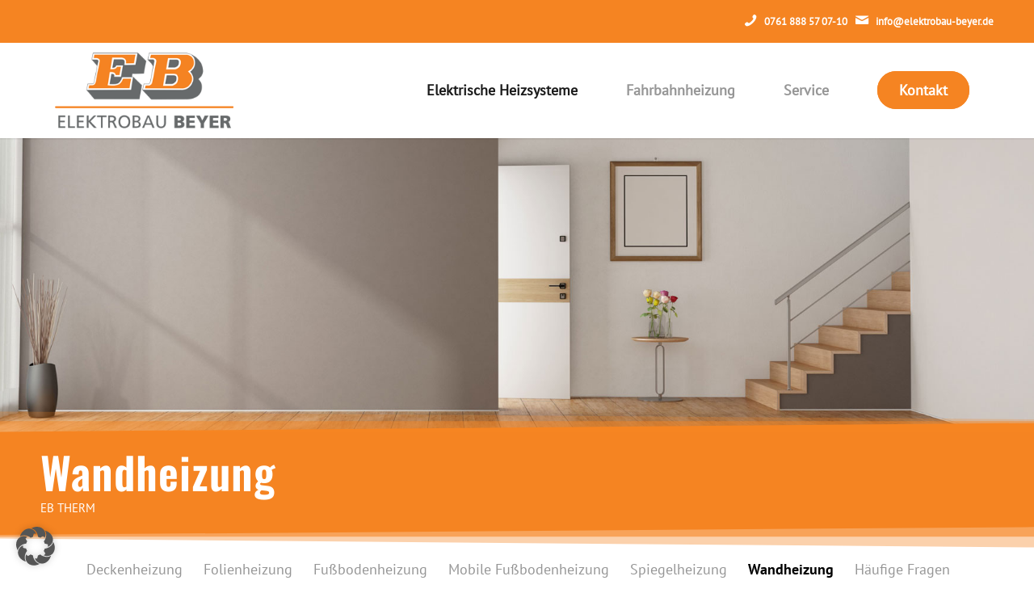

--- FILE ---
content_type: text/html; charset=UTF-8
request_url: https://elektrobau-beyer.de/elektroheizungen/wandheizung/
body_size: 20918
content:
<!DOCTYPE html>
<html lang="de" class="html_stretched responsive av-preloader-disabled  html_header_top html_logo_left html_main_nav_header html_menu_right html_large html_header_sticky html_header_shrinking html_header_topbar_active html_mobile_menu_phone html_header_searchicon_disabled html_content_align_center html_header_unstick_top html_header_stretch_disabled html_minimal_header html_minimal_header_shadow html_av-overlay-side html_av-overlay-side-classic html_av-submenu-noclone html_entry_id_217 av-cookies-no-cookie-consent av-no-preview av-default-lightbox html_text_menu_active av-mobile-menu-switch-default">
<head>
<meta charset="UTF-8" />
<!-- mobile setting -->
<meta name="viewport" content="width=device-width, initial-scale=1">
<!-- Scripts/CSS and wp_head hook -->
<meta name='robots' content='index, follow, max-image-preview:large, max-snippet:-1, max-video-preview:-1' />
<!-- This site is optimized with the Yoast SEO plugin v26.7 - https://yoast.com/wordpress/plugins/seo/ -->
<title>Wandheizung in Freiburg – Flächenheizung vom Profi | EB Beyer</title>
<meta name="description" content="Effiziente Wandheizung in Freiburg für gleichmäßige Wärme und Raumklima. Jetzt bei Elektrobau Beyer beraten lassen!" />
<link rel="canonical" href="https://elektrobau-beyer.de/elektroheizungen/wandheizung/" />
<meta property="og:locale" content="de_DE" />
<meta property="og:type" content="article" />
<meta property="og:title" content="Wandheizung in Freiburg – Flächenheizung vom Profi | EB Beyer" />
<meta property="og:description" content="Effiziente Wandheizung in Freiburg für gleichmäßige Wärme und Raumklima. Jetzt bei Elektrobau Beyer beraten lassen!" />
<meta property="og:url" content="https://elektrobau-beyer.de/elektroheizungen/wandheizung/" />
<meta property="og:site_name" content="Elektrobau Beyer" />
<meta property="article:publisher" content="https://www.facebook.com/elektrobaubeyer" />
<meta property="article:modified_time" content="2025-07-07T07:54:54+00:00" />
<meta name="twitter:card" content="summary_large_image" />
<meta name="twitter:label1" content="Geschätzte Lesezeit" />
<meta name="twitter:data1" content="5 Minuten" />
<script type="application/ld+json" class="yoast-schema-graph">{"@context":"https://schema.org","@graph":[{"@type":"WebPage","@id":"https://elektrobau-beyer.de/elektroheizungen/wandheizung/","url":"https://elektrobau-beyer.de/elektroheizungen/wandheizung/","name":"Wandheizung in Freiburg – Flächenheizung vom Profi | EB Beyer","isPartOf":{"@id":"https://elektrobau-beyer.de/#website"},"datePublished":"2025-03-04T15:04:30+00:00","dateModified":"2025-07-07T07:54:54+00:00","description":"Effiziente Wandheizung in Freiburg für gleichmäßige Wärme und Raumklima. Jetzt bei Elektrobau Beyer beraten lassen!","breadcrumb":{"@id":"https://elektrobau-beyer.de/elektroheizungen/wandheizung/#breadcrumb"},"inLanguage":"de","potentialAction":[{"@type":"ReadAction","target":["https://elektrobau-beyer.de/elektroheizungen/wandheizung/"]}]},{"@type":"BreadcrumbList","@id":"https://elektrobau-beyer.de/elektroheizungen/wandheizung/#breadcrumb","itemListElement":[{"@type":"ListItem","position":1,"name":"Startseite","item":"https://elektrobau-beyer.de/home/"},{"@type":"ListItem","position":2,"name":"Elektrische Heizsysteme","item":"https://elektrobau-beyer.de/elektroheizungen/"},{"@type":"ListItem","position":3,"name":"Wandheizung"}]},{"@type":"WebSite","@id":"https://elektrobau-beyer.de/#website","url":"https://elektrobau-beyer.de/","name":"Elektrobau Beyer GmbH","description":"","publisher":{"@id":"https://elektrobau-beyer.de/#organization"},"potentialAction":[{"@type":"SearchAction","target":{"@type":"EntryPoint","urlTemplate":"https://elektrobau-beyer.de/?s={search_term_string}"},"query-input":{"@type":"PropertyValueSpecification","valueRequired":true,"valueName":"search_term_string"}}],"inLanguage":"de"},{"@type":"Organization","@id":"https://elektrobau-beyer.de/#organization","name":"Elektrobau Beyer GmbH","url":"https://elektrobau-beyer.de/","logo":{"@type":"ImageObject","inLanguage":"de","@id":"https://elektrobau-beyer.de/#/schema/logo/image/","url":"https://elektrobau-beyer.de/wp-content/uploads/2025/01/eb-main-logo.png","contentUrl":"https://elektrobau-beyer.de/wp-content/uploads/2025/01/eb-main-logo.png","width":340,"height":156,"caption":"Elektrobau Beyer GmbH"},"image":{"@id":"https://elektrobau-beyer.de/#/schema/logo/image/"},"sameAs":["https://www.facebook.com/elektrobaubeyer"]}]}</script>
<!-- / Yoast SEO plugin. -->
<link rel="alternate" type="application/rss+xml" title="Elektrobau Beyer &raquo; Feed" href="https://elektrobau-beyer.de/feed/" />
<link rel="alternate" type="application/rss+xml" title="Elektrobau Beyer &raquo; Kommentar-Feed" href="https://elektrobau-beyer.de/comments/feed/" />
<link rel="alternate" title="oEmbed (JSON)" type="application/json+oembed" href="https://elektrobau-beyer.de/wp-json/oembed/1.0/embed?url=https%3A%2F%2Felektrobau-beyer.de%2Felektroheizungen%2Fwandheizung%2F" />
<link rel="alternate" title="oEmbed (XML)" type="text/xml+oembed" href="https://elektrobau-beyer.de/wp-json/oembed/1.0/embed?url=https%3A%2F%2Felektrobau-beyer.de%2Felektroheizungen%2Fwandheizung%2F&#038;format=xml" />
<style id='wp-img-auto-sizes-contain-inline-css' type='text/css'>
img:is([sizes=auto i],[sizes^="auto," i]){contain-intrinsic-size:3000px 1500px}
/*# sourceURL=wp-img-auto-sizes-contain-inline-css */
</style>
<!-- <link rel='stylesheet' id='avia-grid-css' href='https://elektrobau-beyer.de/wp-content/themes/enfold/css/grid.min.css?ver=6.0.8' type='text/css' media='all' /> -->
<!-- <link rel='stylesheet' id='avia-base-css' href='https://elektrobau-beyer.de/wp-content/themes/enfold/css/base.min.css?ver=6.0.8' type='text/css' media='all' /> -->
<!-- <link rel='stylesheet' id='avia-layout-css' href='https://elektrobau-beyer.de/wp-content/themes/enfold/css/layout.min.css?ver=6.0.8' type='text/css' media='all' /> -->
<!-- <link rel='stylesheet' id='avia-module-audioplayer-css' href='https://elektrobau-beyer.de/wp-content/themes/enfold/config-templatebuilder/avia-shortcodes/audio-player/audio-player.min.css?ver=6.0.8' type='text/css' media='all' /> -->
<!-- <link rel='stylesheet' id='avia-module-blog-css' href='https://elektrobau-beyer.de/wp-content/themes/enfold/config-templatebuilder/avia-shortcodes/blog/blog.min.css?ver=6.0.8' type='text/css' media='all' /> -->
<!-- <link rel='stylesheet' id='avia-module-postslider-css' href='https://elektrobau-beyer.de/wp-content/themes/enfold/config-templatebuilder/avia-shortcodes/postslider/postslider.min.css?ver=6.0.8' type='text/css' media='all' /> -->
<!-- <link rel='stylesheet' id='avia-module-button-css' href='https://elektrobau-beyer.de/wp-content/themes/enfold/config-templatebuilder/avia-shortcodes/buttons/buttons.min.css?ver=6.0.8' type='text/css' media='all' /> -->
<!-- <link rel='stylesheet' id='avia-module-buttonrow-css' href='https://elektrobau-beyer.de/wp-content/themes/enfold/config-templatebuilder/avia-shortcodes/buttonrow/buttonrow.min.css?ver=6.0.8' type='text/css' media='all' /> -->
<!-- <link rel='stylesheet' id='avia-module-button-fullwidth-css' href='https://elektrobau-beyer.de/wp-content/themes/enfold/config-templatebuilder/avia-shortcodes/buttons_fullwidth/buttons_fullwidth.min.css?ver=6.0.8' type='text/css' media='all' /> -->
<!-- <link rel='stylesheet' id='avia-module-catalogue-css' href='https://elektrobau-beyer.de/wp-content/themes/enfold/config-templatebuilder/avia-shortcodes/catalogue/catalogue.min.css?ver=6.0.8' type='text/css' media='all' /> -->
<!-- <link rel='stylesheet' id='avia-module-comments-css' href='https://elektrobau-beyer.de/wp-content/themes/enfold/config-templatebuilder/avia-shortcodes/comments/comments.min.css?ver=6.0.8' type='text/css' media='all' /> -->
<!-- <link rel='stylesheet' id='avia-module-contact-css' href='https://elektrobau-beyer.de/wp-content/themes/enfold/config-templatebuilder/avia-shortcodes/contact/contact.min.css?ver=6.0.8' type='text/css' media='all' /> -->
<!-- <link rel='stylesheet' id='avia-module-slideshow-css' href='https://elektrobau-beyer.de/wp-content/themes/enfold/config-templatebuilder/avia-shortcodes/slideshow/slideshow.min.css?ver=6.0.8' type='text/css' media='all' /> -->
<!-- <link rel='stylesheet' id='avia-module-slideshow-contentpartner-css' href='https://elektrobau-beyer.de/wp-content/themes/enfold/config-templatebuilder/avia-shortcodes/contentslider/contentslider.min.css?ver=6.0.8' type='text/css' media='all' /> -->
<!-- <link rel='stylesheet' id='avia-module-countdown-css' href='https://elektrobau-beyer.de/wp-content/themes/enfold/config-templatebuilder/avia-shortcodes/countdown/countdown.min.css?ver=6.0.8' type='text/css' media='all' /> -->
<!-- <link rel='stylesheet' id='avia-module-dynamic-field-css' href='https://elektrobau-beyer.de/wp-content/themes/enfold/config-templatebuilder/avia-shortcodes/dynamic_field/dynamic_field.min.css?ver=6.0.8' type='text/css' media='all' /> -->
<!-- <link rel='stylesheet' id='avia-module-gallery-css' href='https://elektrobau-beyer.de/wp-content/themes/enfold/config-templatebuilder/avia-shortcodes/gallery/gallery.min.css?ver=6.0.8' type='text/css' media='all' /> -->
<!-- <link rel='stylesheet' id='avia-module-gallery-hor-css' href='https://elektrobau-beyer.de/wp-content/themes/enfold/config-templatebuilder/avia-shortcodes/gallery_horizontal/gallery_horizontal.min.css?ver=6.0.8' type='text/css' media='all' /> -->
<!-- <link rel='stylesheet' id='avia-module-maps-css' href='https://elektrobau-beyer.de/wp-content/themes/enfold/config-templatebuilder/avia-shortcodes/google_maps/google_maps.min.css?ver=6.0.8' type='text/css' media='all' /> -->
<!-- <link rel='stylesheet' id='avia-module-gridrow-css' href='https://elektrobau-beyer.de/wp-content/themes/enfold/config-templatebuilder/avia-shortcodes/grid_row/grid_row.min.css?ver=6.0.8' type='text/css' media='all' /> -->
<!-- <link rel='stylesheet' id='avia-module-heading-css' href='https://elektrobau-beyer.de/wp-content/themes/enfold/config-templatebuilder/avia-shortcodes/heading/heading.min.css?ver=6.0.8' type='text/css' media='all' /> -->
<!-- <link rel='stylesheet' id='avia-module-rotator-css' href='https://elektrobau-beyer.de/wp-content/themes/enfold/config-templatebuilder/avia-shortcodes/headline_rotator/headline_rotator.min.css?ver=6.0.8' type='text/css' media='all' /> -->
<!-- <link rel='stylesheet' id='avia-module-hr-css' href='https://elektrobau-beyer.de/wp-content/themes/enfold/config-templatebuilder/avia-shortcodes/hr/hr.min.css?ver=6.0.8' type='text/css' media='all' /> -->
<!-- <link rel='stylesheet' id='avia-module-icon-css' href='https://elektrobau-beyer.de/wp-content/themes/enfold/config-templatebuilder/avia-shortcodes/icon/icon.min.css?ver=6.0.8' type='text/css' media='all' /> -->
<!-- <link rel='stylesheet' id='avia-module-icon-circles-css' href='https://elektrobau-beyer.de/wp-content/themes/enfold/config-templatebuilder/avia-shortcodes/icon_circles/icon_circles.min.css?ver=6.0.8' type='text/css' media='all' /> -->
<!-- <link rel='stylesheet' id='avia-module-iconbox-css' href='https://elektrobau-beyer.de/wp-content/themes/enfold/config-templatebuilder/avia-shortcodes/iconbox/iconbox.min.css?ver=6.0.8' type='text/css' media='all' /> -->
<!-- <link rel='stylesheet' id='avia-module-icongrid-css' href='https://elektrobau-beyer.de/wp-content/themes/enfold/config-templatebuilder/avia-shortcodes/icongrid/icongrid.min.css?ver=6.0.8' type='text/css' media='all' /> -->
<!-- <link rel='stylesheet' id='avia-module-iconlist-css' href='https://elektrobau-beyer.de/wp-content/themes/enfold/config-templatebuilder/avia-shortcodes/iconlist/iconlist.min.css?ver=6.0.8' type='text/css' media='all' /> -->
<!-- <link rel='stylesheet' id='avia-module-image-css' href='https://elektrobau-beyer.de/wp-content/themes/enfold/config-templatebuilder/avia-shortcodes/image/image.min.css?ver=6.0.8' type='text/css' media='all' /> -->
<!-- <link rel='stylesheet' id='avia-module-image-diff-css' href='https://elektrobau-beyer.de/wp-content/themes/enfold/config-templatebuilder/avia-shortcodes/image_diff/image_diff.min.css?ver=6.0.8' type='text/css' media='all' /> -->
<!-- <link rel='stylesheet' id='avia-module-hotspot-css' href='https://elektrobau-beyer.de/wp-content/themes/enfold/config-templatebuilder/avia-shortcodes/image_hotspots/image_hotspots.min.css?ver=6.0.8' type='text/css' media='all' /> -->
<!-- <link rel='stylesheet' id='avia-module-sc-lottie-animation-css' href='https://elektrobau-beyer.de/wp-content/themes/enfold/config-templatebuilder/avia-shortcodes/lottie_animation/lottie_animation.min.css?ver=6.0.8' type='text/css' media='all' /> -->
<!-- <link rel='stylesheet' id='avia-module-magazine-css' href='https://elektrobau-beyer.de/wp-content/themes/enfold/config-templatebuilder/avia-shortcodes/magazine/magazine.min.css?ver=6.0.8' type='text/css' media='all' /> -->
<!-- <link rel='stylesheet' id='avia-module-masonry-css' href='https://elektrobau-beyer.de/wp-content/themes/enfold/config-templatebuilder/avia-shortcodes/masonry_entries/masonry_entries.min.css?ver=6.0.8' type='text/css' media='all' /> -->
<!-- <link rel='stylesheet' id='avia-siteloader-css' href='https://elektrobau-beyer.de/wp-content/themes/enfold/css/avia-snippet-site-preloader.min.css?ver=6.0.8' type='text/css' media='all' /> -->
<!-- <link rel='stylesheet' id='avia-module-menu-css' href='https://elektrobau-beyer.de/wp-content/themes/enfold/config-templatebuilder/avia-shortcodes/menu/menu.min.css?ver=6.0.8' type='text/css' media='all' /> -->
<!-- <link rel='stylesheet' id='avia-module-notification-css' href='https://elektrobau-beyer.de/wp-content/themes/enfold/config-templatebuilder/avia-shortcodes/notification/notification.min.css?ver=6.0.8' type='text/css' media='all' /> -->
<!-- <link rel='stylesheet' id='avia-module-numbers-css' href='https://elektrobau-beyer.de/wp-content/themes/enfold/config-templatebuilder/avia-shortcodes/numbers/numbers.min.css?ver=6.0.8' type='text/css' media='all' /> -->
<!-- <link rel='stylesheet' id='avia-module-portfolio-css' href='https://elektrobau-beyer.de/wp-content/themes/enfold/config-templatebuilder/avia-shortcodes/portfolio/portfolio.min.css?ver=6.0.8' type='text/css' media='all' /> -->
<!-- <link rel='stylesheet' id='avia-module-post-metadata-css' href='https://elektrobau-beyer.de/wp-content/themes/enfold/config-templatebuilder/avia-shortcodes/post_metadata/post_metadata.min.css?ver=6.0.8' type='text/css' media='all' /> -->
<!-- <link rel='stylesheet' id='avia-module-progress-bar-css' href='https://elektrobau-beyer.de/wp-content/themes/enfold/config-templatebuilder/avia-shortcodes/progressbar/progressbar.min.css?ver=6.0.8' type='text/css' media='all' /> -->
<!-- <link rel='stylesheet' id='avia-module-promobox-css' href='https://elektrobau-beyer.de/wp-content/themes/enfold/config-templatebuilder/avia-shortcodes/promobox/promobox.min.css?ver=6.0.8' type='text/css' media='all' /> -->
<!-- <link rel='stylesheet' id='avia-sc-search-css' href='https://elektrobau-beyer.de/wp-content/themes/enfold/config-templatebuilder/avia-shortcodes/search/search.min.css?ver=6.0.8' type='text/css' media='all' /> -->
<!-- <link rel='stylesheet' id='avia-module-slideshow-accordion-css' href='https://elektrobau-beyer.de/wp-content/themes/enfold/config-templatebuilder/avia-shortcodes/slideshow_accordion/slideshow_accordion.min.css?ver=6.0.8' type='text/css' media='all' /> -->
<!-- <link rel='stylesheet' id='avia-module-slideshow-feature-image-css' href='https://elektrobau-beyer.de/wp-content/themes/enfold/config-templatebuilder/avia-shortcodes/slideshow_feature_image/slideshow_feature_image.min.css?ver=6.0.8' type='text/css' media='all' /> -->
<!-- <link rel='stylesheet' id='avia-module-slideshow-fullsize-css' href='https://elektrobau-beyer.de/wp-content/themes/enfold/config-templatebuilder/avia-shortcodes/slideshow_fullsize/slideshow_fullsize.min.css?ver=6.0.8' type='text/css' media='all' /> -->
<!-- <link rel='stylesheet' id='avia-module-slideshow-fullscreen-css' href='https://elektrobau-beyer.de/wp-content/themes/enfold/config-templatebuilder/avia-shortcodes/slideshow_fullscreen/slideshow_fullscreen.min.css?ver=6.0.8' type='text/css' media='all' /> -->
<!-- <link rel='stylesheet' id='avia-module-slideshow-ls-css' href='https://elektrobau-beyer.de/wp-content/themes/enfold/config-templatebuilder/avia-shortcodes/slideshow_layerslider/slideshow_layerslider.min.css?ver=6.0.8' type='text/css' media='all' /> -->
<!-- <link rel='stylesheet' id='avia-module-social-css' href='https://elektrobau-beyer.de/wp-content/themes/enfold/config-templatebuilder/avia-shortcodes/social_share/social_share.min.css?ver=6.0.8' type='text/css' media='all' /> -->
<!-- <link rel='stylesheet' id='avia-module-tabsection-css' href='https://elektrobau-beyer.de/wp-content/themes/enfold/config-templatebuilder/avia-shortcodes/tab_section/tab_section.min.css?ver=6.0.8' type='text/css' media='all' /> -->
<!-- <link rel='stylesheet' id='avia-module-table-css' href='https://elektrobau-beyer.de/wp-content/themes/enfold/config-templatebuilder/avia-shortcodes/table/table.min.css?ver=6.0.8' type='text/css' media='all' /> -->
<!-- <link rel='stylesheet' id='avia-module-tabs-css' href='https://elektrobau-beyer.de/wp-content/themes/enfold/config-templatebuilder/avia-shortcodes/tabs/tabs.min.css?ver=6.0.8' type='text/css' media='all' /> -->
<!-- <link rel='stylesheet' id='avia-module-team-css' href='https://elektrobau-beyer.de/wp-content/themes/enfold/config-templatebuilder/avia-shortcodes/team/team.min.css?ver=6.0.8' type='text/css' media='all' /> -->
<!-- <link rel='stylesheet' id='avia-module-testimonials-css' href='https://elektrobau-beyer.de/wp-content/themes/enfold/config-templatebuilder/avia-shortcodes/testimonials/testimonials.min.css?ver=6.0.8' type='text/css' media='all' /> -->
<!-- <link rel='stylesheet' id='avia-module-timeline-css' href='https://elektrobau-beyer.de/wp-content/themes/enfold/config-templatebuilder/avia-shortcodes/timeline/timeline.min.css?ver=6.0.8' type='text/css' media='all' /> -->
<!-- <link rel='stylesheet' id='avia-module-toggles-css' href='https://elektrobau-beyer.de/wp-content/themes/enfold/config-templatebuilder/avia-shortcodes/toggles/toggles.min.css?ver=6.0.8' type='text/css' media='all' /> -->
<!-- <link rel='stylesheet' id='avia-module-video-css' href='https://elektrobau-beyer.de/wp-content/themes/enfold/config-templatebuilder/avia-shortcodes/video/video.min.css?ver=6.0.8' type='text/css' media='all' /> -->
<link rel="stylesheet" type="text/css" href="//elektrobau-beyer.de/wp-content/cache/wpfc-minified/23d464hl/7xw0f.css" media="all"/>
<style id='wp-emoji-styles-inline-css' type='text/css'>
img.wp-smiley, img.emoji {
display: inline !important;
border: none !important;
box-shadow: none !important;
height: 1em !important;
width: 1em !important;
margin: 0 0.07em !important;
vertical-align: -0.1em !important;
background: none !important;
padding: 0 !important;
}
/*# sourceURL=wp-emoji-styles-inline-css */
</style>
<style id='wp-block-library-inline-css' type='text/css'>
:root{--wp-block-synced-color:#7a00df;--wp-block-synced-color--rgb:122,0,223;--wp-bound-block-color:var(--wp-block-synced-color);--wp-editor-canvas-background:#ddd;--wp-admin-theme-color:#007cba;--wp-admin-theme-color--rgb:0,124,186;--wp-admin-theme-color-darker-10:#006ba1;--wp-admin-theme-color-darker-10--rgb:0,107,160.5;--wp-admin-theme-color-darker-20:#005a87;--wp-admin-theme-color-darker-20--rgb:0,90,135;--wp-admin-border-width-focus:2px}@media (min-resolution:192dpi){:root{--wp-admin-border-width-focus:1.5px}}.wp-element-button{cursor:pointer}:root .has-very-light-gray-background-color{background-color:#eee}:root .has-very-dark-gray-background-color{background-color:#313131}:root .has-very-light-gray-color{color:#eee}:root .has-very-dark-gray-color{color:#313131}:root .has-vivid-green-cyan-to-vivid-cyan-blue-gradient-background{background:linear-gradient(135deg,#00d084,#0693e3)}:root .has-purple-crush-gradient-background{background:linear-gradient(135deg,#34e2e4,#4721fb 50%,#ab1dfe)}:root .has-hazy-dawn-gradient-background{background:linear-gradient(135deg,#faaca8,#dad0ec)}:root .has-subdued-olive-gradient-background{background:linear-gradient(135deg,#fafae1,#67a671)}:root .has-atomic-cream-gradient-background{background:linear-gradient(135deg,#fdd79a,#004a59)}:root .has-nightshade-gradient-background{background:linear-gradient(135deg,#330968,#31cdcf)}:root .has-midnight-gradient-background{background:linear-gradient(135deg,#020381,#2874fc)}:root{--wp--preset--font-size--normal:16px;--wp--preset--font-size--huge:42px}.has-regular-font-size{font-size:1em}.has-larger-font-size{font-size:2.625em}.has-normal-font-size{font-size:var(--wp--preset--font-size--normal)}.has-huge-font-size{font-size:var(--wp--preset--font-size--huge)}.has-text-align-center{text-align:center}.has-text-align-left{text-align:left}.has-text-align-right{text-align:right}.has-fit-text{white-space:nowrap!important}#end-resizable-editor-section{display:none}.aligncenter{clear:both}.items-justified-left{justify-content:flex-start}.items-justified-center{justify-content:center}.items-justified-right{justify-content:flex-end}.items-justified-space-between{justify-content:space-between}.screen-reader-text{border:0;clip-path:inset(50%);height:1px;margin:-1px;overflow:hidden;padding:0;position:absolute;width:1px;word-wrap:normal!important}.screen-reader-text:focus{background-color:#ddd;clip-path:none;color:#444;display:block;font-size:1em;height:auto;left:5px;line-height:normal;padding:15px 23px 14px;text-decoration:none;top:5px;width:auto;z-index:100000}html :where(.has-border-color){border-style:solid}html :where([style*=border-top-color]){border-top-style:solid}html :where([style*=border-right-color]){border-right-style:solid}html :where([style*=border-bottom-color]){border-bottom-style:solid}html :where([style*=border-left-color]){border-left-style:solid}html :where([style*=border-width]){border-style:solid}html :where([style*=border-top-width]){border-top-style:solid}html :where([style*=border-right-width]){border-right-style:solid}html :where([style*=border-bottom-width]){border-bottom-style:solid}html :where([style*=border-left-width]){border-left-style:solid}html :where(img[class*=wp-image-]){height:auto;max-width:100%}:where(figure){margin:0 0 1em}html :where(.is-position-sticky){--wp-admin--admin-bar--position-offset:var(--wp-admin--admin-bar--height,0px)}@media screen and (max-width:600px){html :where(.is-position-sticky){--wp-admin--admin-bar--position-offset:0px}}
/*# sourceURL=wp-block-library-inline-css */
</style><style id='global-styles-inline-css' type='text/css'>
:root{--wp--preset--aspect-ratio--square: 1;--wp--preset--aspect-ratio--4-3: 4/3;--wp--preset--aspect-ratio--3-4: 3/4;--wp--preset--aspect-ratio--3-2: 3/2;--wp--preset--aspect-ratio--2-3: 2/3;--wp--preset--aspect-ratio--16-9: 16/9;--wp--preset--aspect-ratio--9-16: 9/16;--wp--preset--color--black: #000000;--wp--preset--color--cyan-bluish-gray: #abb8c3;--wp--preset--color--white: #ffffff;--wp--preset--color--pale-pink: #f78da7;--wp--preset--color--vivid-red: #cf2e2e;--wp--preset--color--luminous-vivid-orange: #ff6900;--wp--preset--color--luminous-vivid-amber: #fcb900;--wp--preset--color--light-green-cyan: #7bdcb5;--wp--preset--color--vivid-green-cyan: #00d084;--wp--preset--color--pale-cyan-blue: #8ed1fc;--wp--preset--color--vivid-cyan-blue: #0693e3;--wp--preset--color--vivid-purple: #9b51e0;--wp--preset--color--metallic-red: #b02b2c;--wp--preset--color--maximum-yellow-red: #edae44;--wp--preset--color--yellow-sun: #eeee22;--wp--preset--color--palm-leaf: #83a846;--wp--preset--color--aero: #7bb0e7;--wp--preset--color--old-lavender: #745f7e;--wp--preset--color--steel-teal: #5f8789;--wp--preset--color--raspberry-pink: #d65799;--wp--preset--color--medium-turquoise: #4ecac2;--wp--preset--gradient--vivid-cyan-blue-to-vivid-purple: linear-gradient(135deg,rgb(6,147,227) 0%,rgb(155,81,224) 100%);--wp--preset--gradient--light-green-cyan-to-vivid-green-cyan: linear-gradient(135deg,rgb(122,220,180) 0%,rgb(0,208,130) 100%);--wp--preset--gradient--luminous-vivid-amber-to-luminous-vivid-orange: linear-gradient(135deg,rgb(252,185,0) 0%,rgb(255,105,0) 100%);--wp--preset--gradient--luminous-vivid-orange-to-vivid-red: linear-gradient(135deg,rgb(255,105,0) 0%,rgb(207,46,46) 100%);--wp--preset--gradient--very-light-gray-to-cyan-bluish-gray: linear-gradient(135deg,rgb(238,238,238) 0%,rgb(169,184,195) 100%);--wp--preset--gradient--cool-to-warm-spectrum: linear-gradient(135deg,rgb(74,234,220) 0%,rgb(151,120,209) 20%,rgb(207,42,186) 40%,rgb(238,44,130) 60%,rgb(251,105,98) 80%,rgb(254,248,76) 100%);--wp--preset--gradient--blush-light-purple: linear-gradient(135deg,rgb(255,206,236) 0%,rgb(152,150,240) 100%);--wp--preset--gradient--blush-bordeaux: linear-gradient(135deg,rgb(254,205,165) 0%,rgb(254,45,45) 50%,rgb(107,0,62) 100%);--wp--preset--gradient--luminous-dusk: linear-gradient(135deg,rgb(255,203,112) 0%,rgb(199,81,192) 50%,rgb(65,88,208) 100%);--wp--preset--gradient--pale-ocean: linear-gradient(135deg,rgb(255,245,203) 0%,rgb(182,227,212) 50%,rgb(51,167,181) 100%);--wp--preset--gradient--electric-grass: linear-gradient(135deg,rgb(202,248,128) 0%,rgb(113,206,126) 100%);--wp--preset--gradient--midnight: linear-gradient(135deg,rgb(2,3,129) 0%,rgb(40,116,252) 100%);--wp--preset--font-size--small: 1rem;--wp--preset--font-size--medium: 1.125rem;--wp--preset--font-size--large: 1.75rem;--wp--preset--font-size--x-large: clamp(1.75rem, 3vw, 2.25rem);--wp--preset--spacing--20: 0.44rem;--wp--preset--spacing--30: 0.67rem;--wp--preset--spacing--40: 1rem;--wp--preset--spacing--50: 1.5rem;--wp--preset--spacing--60: 2.25rem;--wp--preset--spacing--70: 3.38rem;--wp--preset--spacing--80: 5.06rem;--wp--preset--shadow--natural: 6px 6px 9px rgba(0, 0, 0, 0.2);--wp--preset--shadow--deep: 12px 12px 50px rgba(0, 0, 0, 0.4);--wp--preset--shadow--sharp: 6px 6px 0px rgba(0, 0, 0, 0.2);--wp--preset--shadow--outlined: 6px 6px 0px -3px rgb(255, 255, 255), 6px 6px rgb(0, 0, 0);--wp--preset--shadow--crisp: 6px 6px 0px rgb(0, 0, 0);}:root { --wp--style--global--content-size: 800px;--wp--style--global--wide-size: 1130px; }:where(body) { margin: 0; }.wp-site-blocks > .alignleft { float: left; margin-right: 2em; }.wp-site-blocks > .alignright { float: right; margin-left: 2em; }.wp-site-blocks > .aligncenter { justify-content: center; margin-left: auto; margin-right: auto; }:where(.is-layout-flex){gap: 0.5em;}:where(.is-layout-grid){gap: 0.5em;}.is-layout-flow > .alignleft{float: left;margin-inline-start: 0;margin-inline-end: 2em;}.is-layout-flow > .alignright{float: right;margin-inline-start: 2em;margin-inline-end: 0;}.is-layout-flow > .aligncenter{margin-left: auto !important;margin-right: auto !important;}.is-layout-constrained > .alignleft{float: left;margin-inline-start: 0;margin-inline-end: 2em;}.is-layout-constrained > .alignright{float: right;margin-inline-start: 2em;margin-inline-end: 0;}.is-layout-constrained > .aligncenter{margin-left: auto !important;margin-right: auto !important;}.is-layout-constrained > :where(:not(.alignleft):not(.alignright):not(.alignfull)){max-width: var(--wp--style--global--content-size);margin-left: auto !important;margin-right: auto !important;}.is-layout-constrained > .alignwide{max-width: var(--wp--style--global--wide-size);}body .is-layout-flex{display: flex;}.is-layout-flex{flex-wrap: wrap;align-items: center;}.is-layout-flex > :is(*, div){margin: 0;}body .is-layout-grid{display: grid;}.is-layout-grid > :is(*, div){margin: 0;}body{padding-top: 0px;padding-right: 0px;padding-bottom: 0px;padding-left: 0px;}a:where(:not(.wp-element-button)){text-decoration: underline;}:root :where(.wp-element-button, .wp-block-button__link){background-color: #32373c;border-width: 0;color: #fff;font-family: inherit;font-size: inherit;font-style: inherit;font-weight: inherit;letter-spacing: inherit;line-height: inherit;padding-top: calc(0.667em + 2px);padding-right: calc(1.333em + 2px);padding-bottom: calc(0.667em + 2px);padding-left: calc(1.333em + 2px);text-decoration: none;text-transform: inherit;}.has-black-color{color: var(--wp--preset--color--black) !important;}.has-cyan-bluish-gray-color{color: var(--wp--preset--color--cyan-bluish-gray) !important;}.has-white-color{color: var(--wp--preset--color--white) !important;}.has-pale-pink-color{color: var(--wp--preset--color--pale-pink) !important;}.has-vivid-red-color{color: var(--wp--preset--color--vivid-red) !important;}.has-luminous-vivid-orange-color{color: var(--wp--preset--color--luminous-vivid-orange) !important;}.has-luminous-vivid-amber-color{color: var(--wp--preset--color--luminous-vivid-amber) !important;}.has-light-green-cyan-color{color: var(--wp--preset--color--light-green-cyan) !important;}.has-vivid-green-cyan-color{color: var(--wp--preset--color--vivid-green-cyan) !important;}.has-pale-cyan-blue-color{color: var(--wp--preset--color--pale-cyan-blue) !important;}.has-vivid-cyan-blue-color{color: var(--wp--preset--color--vivid-cyan-blue) !important;}.has-vivid-purple-color{color: var(--wp--preset--color--vivid-purple) !important;}.has-metallic-red-color{color: var(--wp--preset--color--metallic-red) !important;}.has-maximum-yellow-red-color{color: var(--wp--preset--color--maximum-yellow-red) !important;}.has-yellow-sun-color{color: var(--wp--preset--color--yellow-sun) !important;}.has-palm-leaf-color{color: var(--wp--preset--color--palm-leaf) !important;}.has-aero-color{color: var(--wp--preset--color--aero) !important;}.has-old-lavender-color{color: var(--wp--preset--color--old-lavender) !important;}.has-steel-teal-color{color: var(--wp--preset--color--steel-teal) !important;}.has-raspberry-pink-color{color: var(--wp--preset--color--raspberry-pink) !important;}.has-medium-turquoise-color{color: var(--wp--preset--color--medium-turquoise) !important;}.has-black-background-color{background-color: var(--wp--preset--color--black) !important;}.has-cyan-bluish-gray-background-color{background-color: var(--wp--preset--color--cyan-bluish-gray) !important;}.has-white-background-color{background-color: var(--wp--preset--color--white) !important;}.has-pale-pink-background-color{background-color: var(--wp--preset--color--pale-pink) !important;}.has-vivid-red-background-color{background-color: var(--wp--preset--color--vivid-red) !important;}.has-luminous-vivid-orange-background-color{background-color: var(--wp--preset--color--luminous-vivid-orange) !important;}.has-luminous-vivid-amber-background-color{background-color: var(--wp--preset--color--luminous-vivid-amber) !important;}.has-light-green-cyan-background-color{background-color: var(--wp--preset--color--light-green-cyan) !important;}.has-vivid-green-cyan-background-color{background-color: var(--wp--preset--color--vivid-green-cyan) !important;}.has-pale-cyan-blue-background-color{background-color: var(--wp--preset--color--pale-cyan-blue) !important;}.has-vivid-cyan-blue-background-color{background-color: var(--wp--preset--color--vivid-cyan-blue) !important;}.has-vivid-purple-background-color{background-color: var(--wp--preset--color--vivid-purple) !important;}.has-metallic-red-background-color{background-color: var(--wp--preset--color--metallic-red) !important;}.has-maximum-yellow-red-background-color{background-color: var(--wp--preset--color--maximum-yellow-red) !important;}.has-yellow-sun-background-color{background-color: var(--wp--preset--color--yellow-sun) !important;}.has-palm-leaf-background-color{background-color: var(--wp--preset--color--palm-leaf) !important;}.has-aero-background-color{background-color: var(--wp--preset--color--aero) !important;}.has-old-lavender-background-color{background-color: var(--wp--preset--color--old-lavender) !important;}.has-steel-teal-background-color{background-color: var(--wp--preset--color--steel-teal) !important;}.has-raspberry-pink-background-color{background-color: var(--wp--preset--color--raspberry-pink) !important;}.has-medium-turquoise-background-color{background-color: var(--wp--preset--color--medium-turquoise) !important;}.has-black-border-color{border-color: var(--wp--preset--color--black) !important;}.has-cyan-bluish-gray-border-color{border-color: var(--wp--preset--color--cyan-bluish-gray) !important;}.has-white-border-color{border-color: var(--wp--preset--color--white) !important;}.has-pale-pink-border-color{border-color: var(--wp--preset--color--pale-pink) !important;}.has-vivid-red-border-color{border-color: var(--wp--preset--color--vivid-red) !important;}.has-luminous-vivid-orange-border-color{border-color: var(--wp--preset--color--luminous-vivid-orange) !important;}.has-luminous-vivid-amber-border-color{border-color: var(--wp--preset--color--luminous-vivid-amber) !important;}.has-light-green-cyan-border-color{border-color: var(--wp--preset--color--light-green-cyan) !important;}.has-vivid-green-cyan-border-color{border-color: var(--wp--preset--color--vivid-green-cyan) !important;}.has-pale-cyan-blue-border-color{border-color: var(--wp--preset--color--pale-cyan-blue) !important;}.has-vivid-cyan-blue-border-color{border-color: var(--wp--preset--color--vivid-cyan-blue) !important;}.has-vivid-purple-border-color{border-color: var(--wp--preset--color--vivid-purple) !important;}.has-metallic-red-border-color{border-color: var(--wp--preset--color--metallic-red) !important;}.has-maximum-yellow-red-border-color{border-color: var(--wp--preset--color--maximum-yellow-red) !important;}.has-yellow-sun-border-color{border-color: var(--wp--preset--color--yellow-sun) !important;}.has-palm-leaf-border-color{border-color: var(--wp--preset--color--palm-leaf) !important;}.has-aero-border-color{border-color: var(--wp--preset--color--aero) !important;}.has-old-lavender-border-color{border-color: var(--wp--preset--color--old-lavender) !important;}.has-steel-teal-border-color{border-color: var(--wp--preset--color--steel-teal) !important;}.has-raspberry-pink-border-color{border-color: var(--wp--preset--color--raspberry-pink) !important;}.has-medium-turquoise-border-color{border-color: var(--wp--preset--color--medium-turquoise) !important;}.has-vivid-cyan-blue-to-vivid-purple-gradient-background{background: var(--wp--preset--gradient--vivid-cyan-blue-to-vivid-purple) !important;}.has-light-green-cyan-to-vivid-green-cyan-gradient-background{background: var(--wp--preset--gradient--light-green-cyan-to-vivid-green-cyan) !important;}.has-luminous-vivid-amber-to-luminous-vivid-orange-gradient-background{background: var(--wp--preset--gradient--luminous-vivid-amber-to-luminous-vivid-orange) !important;}.has-luminous-vivid-orange-to-vivid-red-gradient-background{background: var(--wp--preset--gradient--luminous-vivid-orange-to-vivid-red) !important;}.has-very-light-gray-to-cyan-bluish-gray-gradient-background{background: var(--wp--preset--gradient--very-light-gray-to-cyan-bluish-gray) !important;}.has-cool-to-warm-spectrum-gradient-background{background: var(--wp--preset--gradient--cool-to-warm-spectrum) !important;}.has-blush-light-purple-gradient-background{background: var(--wp--preset--gradient--blush-light-purple) !important;}.has-blush-bordeaux-gradient-background{background: var(--wp--preset--gradient--blush-bordeaux) !important;}.has-luminous-dusk-gradient-background{background: var(--wp--preset--gradient--luminous-dusk) !important;}.has-pale-ocean-gradient-background{background: var(--wp--preset--gradient--pale-ocean) !important;}.has-electric-grass-gradient-background{background: var(--wp--preset--gradient--electric-grass) !important;}.has-midnight-gradient-background{background: var(--wp--preset--gradient--midnight) !important;}.has-small-font-size{font-size: var(--wp--preset--font-size--small) !important;}.has-medium-font-size{font-size: var(--wp--preset--font-size--medium) !important;}.has-large-font-size{font-size: var(--wp--preset--font-size--large) !important;}.has-x-large-font-size{font-size: var(--wp--preset--font-size--x-large) !important;}
/*# sourceURL=global-styles-inline-css */
</style>
<!-- <link rel='stylesheet' id='avia-scs-css' href='https://elektrobau-beyer.de/wp-content/themes/enfold/css/shortcodes.min.css?ver=6.0.8' type='text/css' media='all' /> -->
<!-- <link rel='stylesheet' id='avia-fold-unfold-css' href='https://elektrobau-beyer.de/wp-content/themes/enfold/css/avia-snippet-fold-unfold.min.css?ver=6.0.8' type='text/css' media='all' /> -->
<link rel="stylesheet" type="text/css" href="//elektrobau-beyer.de/wp-content/cache/wpfc-minified/8av5bikx/7xw0f.css" media="all"/>
<!-- <link rel='stylesheet' id='avia-popup-css-css' href='https://elektrobau-beyer.de/wp-content/themes/enfold/js/aviapopup/magnific-popup.min.css?ver=6.0.8' type='text/css' media='screen' /> -->
<!-- <link rel='stylesheet' id='avia-lightbox-css' href='https://elektrobau-beyer.de/wp-content/themes/enfold/css/avia-snippet-lightbox.min.css?ver=6.0.8' type='text/css' media='screen' /> -->
<!-- <link rel='stylesheet' id='avia-widget-css-css' href='https://elektrobau-beyer.de/wp-content/themes/enfold/css/avia-snippet-widget.min.css?ver=6.0.8' type='text/css' media='screen' /> -->
<link rel="stylesheet" type="text/css" href="//elektrobau-beyer.de/wp-content/cache/wpfc-minified/m8ie41n2/7xw0f.css" media="screen"/>
<!-- <link rel='stylesheet' id='avia-dynamic-css' href='https://elektrobau-beyer.de/wp-content/uploads/dynamic_avia/enfold_child.css?ver=6968376975a36' type='text/css' media='all' /> -->
<!-- <link rel='stylesheet' id='avia-custom-css' href='https://elektrobau-beyer.de/wp-content/themes/enfold/css/custom.css?ver=6.0.8' type='text/css' media='all' /> -->
<!-- <link rel='stylesheet' id='avia-style-css' href='https://elektrobau-beyer.de/wp-content/themes/enfold-child/style.css?ver=6.0.8' type='text/css' media='all' /> -->
<!-- <link rel='stylesheet' id='borlabs-cookie-custom-css' href='https://elektrobau-beyer.de/wp-content/cache/borlabs-cookie/1/borlabs-cookie-1-de.css?ver=3.3.23-32' type='text/css' media='all' /> -->
<!-- <link rel='stylesheet' id='avia-single-post-217-css' href='https://elektrobau-beyer.de/wp-content/uploads/dynamic_avia/avia_posts_css/post-217.css?ver=ver-1768438574' type='text/css' media='all' /> -->
<link rel="stylesheet" type="text/css" href="//elektrobau-beyer.de/wp-content/cache/wpfc-minified/jmt1dwo5/7y1y8.css" media="all"/>
<script src='//elektrobau-beyer.de/wp-content/cache/wpfc-minified/qt6qirco/7xw0f.js' type="text/javascript"></script>
<!-- <script type="text/javascript" src="https://elektrobau-beyer.de/wp-includes/js/jquery/jquery.min.js?ver=3.7.1" id="jquery-core-js"></script> -->
<!-- <script type="text/javascript" src="https://elektrobau-beyer.de/wp-includes/js/jquery/jquery-migrate.min.js?ver=3.4.1" id="jquery-migrate-js"></script> -->
<!-- <script type="text/javascript" src="https://elektrobau-beyer.de/wp-content/themes/enfold/js/avia-js.min.js?ver=6.0.8" id="avia-js-js"></script> -->
<!-- <script type="text/javascript" src="https://elektrobau-beyer.de/wp-content/themes/enfold/js/avia-compat.min.js?ver=6.0.8" id="avia-compat-js"></script> -->
<script data-no-optimize="1" data-no-minify="1" data-cfasync="false" type="text/javascript" src="https://elektrobau-beyer.de/wp-content/cache/borlabs-cookie/1/borlabs-cookie-config-de.json.js?ver=3.3.23-43" id="borlabs-cookie-config-js"></script>
<link rel="https://api.w.org/" href="https://elektrobau-beyer.de/wp-json/" /><link rel="alternate" title="JSON" type="application/json" href="https://elektrobau-beyer.de/wp-json/wp/v2/pages/217" /><link rel="EditURI" type="application/rsd+xml" title="RSD" href="https://elektrobau-beyer.de/xmlrpc.php?rsd" />
<meta name="generator" content="WordPress 6.9" />
<link rel='shortlink' href='https://elektrobau-beyer.de/?p=217' />
<link rel="profile" href="https://gmpg.org/xfn/11" />
<link rel="alternate" type="application/rss+xml" title="Elektrobau Beyer RSS2 Feed" href="https://elektrobau-beyer.de/feed/" />
<link rel="pingback" href="https://elektrobau-beyer.de/xmlrpc.php" />
<!--[if lt IE 9]><script src="https://elektrobau-beyer.de/wp-content/themes/enfold/js/html5shiv.js"></script><![endif]-->
<link rel="icon" href="https://elektrobau-beyer.de/wp-content/uploads/2025/01/favicon.png" type="image/png">
<style type="text/css">
@font-face {font-family: 'entypo-fontello'; font-weight: normal; font-style: normal; font-display: auto;
src: url('https://elektrobau-beyer.de/wp-content/themes/enfold/config-templatebuilder/avia-template-builder/assets/fonts/entypo-fontello.woff2') format('woff2'),
url('https://elektrobau-beyer.de/wp-content/themes/enfold/config-templatebuilder/avia-template-builder/assets/fonts/entypo-fontello.woff') format('woff'),
url('https://elektrobau-beyer.de/wp-content/themes/enfold/config-templatebuilder/avia-template-builder/assets/fonts/entypo-fontello.ttf') format('truetype'),
url('https://elektrobau-beyer.de/wp-content/themes/enfold/config-templatebuilder/avia-template-builder/assets/fonts/entypo-fontello.svg#entypo-fontello') format('svg'),
url('https://elektrobau-beyer.de/wp-content/themes/enfold/config-templatebuilder/avia-template-builder/assets/fonts/entypo-fontello.eot'),
url('https://elektrobau-beyer.de/wp-content/themes/enfold/config-templatebuilder/avia-template-builder/assets/fonts/entypo-fontello.eot?#iefix') format('embedded-opentype');
} #top .avia-font-entypo-fontello, body .avia-font-entypo-fontello, html body [data-av_iconfont='entypo-fontello']:before{ font-family: 'entypo-fontello'; }
</style>
<!--
Debugging Info for Theme support: 
Theme: Enfold
Version: 6.0.8
Installed: enfold
AviaFramework Version: 5.6
AviaBuilder Version: 5.3
aviaElementManager Version: 1.0.1
- - - - - - - - - - -
ChildTheme: Enfold Child
ChildTheme Version: 1.0
ChildTheme Installed: enfold
- - - - - - - - - - -
ML:128-PU:125-PLA:9
WP:6.9
Compress: CSS:load minified only - JS:load minified only
Updates: disabled
PLAu:9
-->
</head>
<body id="top" class="wp-singular page-template-default page page-id-217 page-child parent-pageid-141 wp-theme-enfold wp-child-theme-enfold-child stretched rtl_columns av-curtain-numeric oswald-v53-latin-custom oswald-v53-latin pt-sans-v17-latin-custom pt-sans-v17-latin  post-type-page avia-responsive-images-support brlbs-blocked-av-recaptcha-enabled av-google-badge-hide" itemscope="itemscope" itemtype="https://schema.org/WebPage" >
<div id='wrap_all'>
<header id='header' class='all_colors header_color light_bg_color  av_header_top av_logo_left av_main_nav_header av_menu_right av_large av_header_sticky av_header_shrinking av_header_stretch_disabled av_mobile_menu_phone av_header_searchicon_disabled av_header_unstick_top av_minimal_header av_minimal_header_shadow av_bottom_nav_disabled  av_header_border_disabled' aria-label="Header" data-av_shrink_factor='50' role="banner" itemscope="itemscope" itemtype="https://schema.org/WPHeader" >
<div id='header_meta' class='container_wrap container_wrap_meta  av_phone_active_right av_extra_header_active av_entry_id_217'>
<div class='container'>
<div class='phone-info '><div><span>
<style type="text/css" data-created_by="avia_inline_auto" id="style-css-av-av_font_icon-9e5ca86fe664691f4a3faac1287b1009">
.av_font_icon.av-av_font_icon-9e5ca86fe664691f4a3faac1287b1009{
color:#ffffff;
border-color:#ffffff;
}
.av_font_icon.av-av_font_icon-9e5ca86fe664691f4a3faac1287b1009 .av-icon-char{
font-size:18px;
line-height:18px;
}
</style>
<span  class='av_font_icon av-av_font_icon-9e5ca86fe664691f4a3faac1287b1009 avia_animate_when_visible av-icon-style- avia-icon-pos-left'><span class='av-icon-char' aria-hidden='true' data-av_icon='' data-av_iconfont='entypo-fontello' ></span></span></span>&nbsp;<a href="tel:+49761888570710">0761 888 57 07-10</a><span>&ensp;
<style type="text/css" data-created_by="avia_inline_auto" id="style-css-av-av_font_icon-baec75dab0989c3278b51781aae7558c">
.av_font_icon.av-av_font_icon-baec75dab0989c3278b51781aae7558c{
color:#ffffff;
border-color:#ffffff;
}
.av_font_icon.av-av_font_icon-baec75dab0989c3278b51781aae7558c .av-icon-char{
font-size:18px;
line-height:18px;
}
</style>
<span  class='av_font_icon av-av_font_icon-baec75dab0989c3278b51781aae7558c avia_animate_when_visible av-icon-style- avia-icon-pos-left'><span class='av-icon-char' aria-hidden='true' data-av_icon='' data-av_iconfont='entypo-fontello' ></span></span></span>&nbsp;<a href="mailto:info@elektrobau-beyer.de">info@elektrobau-beyer.de</a></div></div>			      </div>
</div>
<div  id='header_main' class='container_wrap container_wrap_logo'>
<div class='container av-logo-container'><div class='inner-container'><span class='logo avia-standard-logo'><a href='https://elektrobau-beyer.de/' class='' aria-label='eb-main-logo' title='eb-main-logo'><img src="https://elektrobau-beyer.de/wp-content/uploads/2025/01/eb-main-logo.png" srcset="https://elektrobau-beyer.de/wp-content/uploads/2025/01/eb-main-logo.png 340w, https://elektrobau-beyer.de/wp-content/uploads/2025/01/eb-main-logo-300x138.png 300w" sizes="(max-width: 340px) 100vw, 340px" height="100" width="300" alt='Elektrobau Beyer' title='eb-main-logo' /></a></span><nav class='main_menu' data-selectname='Wähle eine Seite'  role="navigation" itemscope="itemscope" itemtype="https://schema.org/SiteNavigationElement" ><div class="avia-menu av-main-nav-wrap"><ul role="menu" class="menu av-main-nav" id="avia-menu"><li role="menuitem" id="menu-item-304" class="menu-item menu-item-type-post_type menu-item-object-page current-page-ancestor current-menu-ancestor current-page-parent current_page_ancestor menu-item-has-children menu-item-top-level menu-item-top-level-1"><a href="https://elektrobau-beyer.de/elektroheizungen/" itemprop="url" tabindex="0"><span class="avia-bullet"></span><span class="avia-menu-text">Elektrische Heizsysteme</span><span class="avia-menu-fx"><span class="avia-arrow-wrap"><span class="avia-arrow"></span></span></span></a>
<ul class="sub-menu">
<li role="menuitem" id="menu-item-303" class="menu-item menu-item-type-post_type menu-item-object-page current-menu-ancestor current-menu-parent current_page_parent current_page_ancestor menu-item-has-children"><a href="https://elektrobau-beyer.de/elektroheizungen/folienheizung/" itemprop="url" tabindex="0"><span class="avia-bullet"></span><span class="avia-menu-text">Folienheizung</span></a>
<ul class="sub-menu">
<li role="menuitem" id="menu-item-464" class="menu-item menu-item-type-post_type menu-item-object-page"><a href="https://elektrobau-beyer.de/elektroheizungen/deckenheizung/" itemprop="url" tabindex="0"><span class="avia-bullet"></span><span class="avia-menu-text">Deckenheizung</span></a></li>
<li role="menuitem" id="menu-item-468" class="menu-item menu-item-type-post_type menu-item-object-page"><a href="https://elektrobau-beyer.de/elektroheizungen/fussbodenheizung/" itemprop="url" tabindex="0"><span class="avia-bullet"></span><span class="avia-menu-text">Fußbodenheizung</span></a></li>
<li role="menuitem" id="menu-item-465" class="menu-item menu-item-type-post_type menu-item-object-page"><a href="https://elektrobau-beyer.de/elektroheizungen/mobile-fussbodenheizung/" itemprop="url" tabindex="0"><span class="avia-bullet"></span><span class="avia-menu-text">Mobile Fußbodenheizung</span></a></li>
<li role="menuitem" id="menu-item-466" class="menu-item menu-item-type-post_type menu-item-object-page"><a href="https://elektrobau-beyer.de/elektroheizungen/spiegelheizung/" itemprop="url" tabindex="0"><span class="avia-bullet"></span><span class="avia-menu-text">Spiegelheizung</span></a></li>
<li role="menuitem" id="menu-item-467" class="menu-item menu-item-type-post_type menu-item-object-page current-menu-item page_item page-item-217 current_page_item"><a href="https://elektrobau-beyer.de/elektroheizungen/wandheizung/" itemprop="url" tabindex="0"><span class="avia-bullet"></span><span class="avia-menu-text">Wandheizung</span></a></li>
<li role="menuitem" id="menu-item-482" class="menu-item menu-item-type-custom menu-item-object-custom"><a href="https://elektrobau-beyer.de/elektrische-heizsysteme/folienheizung/#fragen" itemprop="url" tabindex="0"><span class="avia-bullet"></span><span class="avia-menu-text">Häufige Fragen</span></a></li>
</ul>
</li>
<li role="menuitem" id="menu-item-301" class="menu-item menu-item-type-post_type menu-item-object-page"><a href="https://elektrobau-beyer.de/elektroheizungen/begleitheizung/" itemprop="url" tabindex="0"><span class="avia-bullet"></span><span class="avia-menu-text">Begleitheizung</span></a></li>
<li role="menuitem" id="menu-item-302" class="menu-item menu-item-type-post_type menu-item-object-page"><a href="https://elektrobau-beyer.de/elektroheizungen/speicherheizungsanlage/" itemprop="url" tabindex="0"><span class="avia-bullet"></span><span class="avia-menu-text">Speicherheizungsanlage</span></a></li>
</ul>
</li>
<li role="menuitem" id="menu-item-305" class="menu-item menu-item-type-custom menu-item-object-custom menu-item-top-level menu-item-top-level-2"><a target="_blank" href="https://fahrbahnheizung.de/" itemprop="url" tabindex="0"><span class="avia-bullet"></span><span class="avia-menu-text">Fahrbahnheizung</span><span class="avia-menu-fx"><span class="avia-arrow-wrap"><span class="avia-arrow"></span></span></span></a></li>
<li role="menuitem" id="menu-item-300" class="menu-item menu-item-type-post_type menu-item-object-page menu-item-top-level menu-item-top-level-3"><a href="https://elektrobau-beyer.de/wartungsarbeiten/" itemprop="url" tabindex="0"><span class="avia-bullet"></span><span class="avia-menu-text">Service</span><span class="avia-menu-fx"><span class="avia-arrow-wrap"><span class="avia-arrow"></span></span></span></a></li>
<li role="menuitem" id="menu-item-299" class="menu-item menu-item-type-post_type menu-item-object-page av-menu-button av-menu-button-colored menu-item-top-level menu-item-top-level-4"><a href="https://elektrobau-beyer.de/kontakt/" itemprop="url" tabindex="0"><span class="avia-bullet"></span><span class="avia-menu-text">Kontakt</span><span class="avia-menu-fx"><span class="avia-arrow-wrap"><span class="avia-arrow"></span></span></span></a></li>
<li class="av-burger-menu-main menu-item-avia-special " role="menuitem">
<a href="#" aria-label="Menü" aria-hidden="false">
<span class="av-hamburger av-hamburger--spin av-js-hamburger">
<span class="av-hamburger-box">
<span class="av-hamburger-inner"></span>
<strong>Menü</strong>
</span>
</span>
<span class="avia_hidden_link_text">Menü</span>
</a>
</li></ul></div></nav></div> </div> 
<!-- end container_wrap-->
</div>
<div class="header_bg"></div><div id='header-reading-progress-217' class='header-reading-progress small-bar' data-settings='{"color":"#f58422"}'></div>
<!-- end header -->
</header>
<div id='main' class='all_colors' data-scroll-offset='116'>
<div id='farbfull'  class='avia-section av-m7ytt96q-b0e23a67e3819f1d9a3ac716b08251a8 main_color avia-section-default avia-no-border-styling  avia-builder-el-0  el_before_av_section  avia-builder-el-first  avia-full-stretch avia-bg-style-scroll av-minimum-height av-minimum-height-54 av-height-percent  container_wrap fullsize'  data-section-bg-repeat='stretch' data-av_minimum_height_pc='54' data-av_min_height_opt='percent'><div class='avia-divider-svg avia-divider-svg-opacity-tilt avia-divider-svg-bottom avia-flipped-svg avia-svg-original'><svg xmlns="http://www.w3.org/2000/svg" viewBox="0 0 2600 131.1" preserveAspectRatio="none">
<path d="M0 0L2600 0 2600 69.1 0 0z"/>
<path style="opacity:0.5" d="M0 0L2600 0 2600 69.1 0 69.1z"/>
<path style="opacity:0.25" d="M2600 0L0 0 0 130.1 2600 69.1z"/>
</svg></div><div class='container av-section-cont-open' ><main  role="main" itemprop="mainContentOfPage"  class='template-page content  av-content-full alpha units'><div class='post-entry post-entry-type-page post-entry-217'><div class='entry-content-wrapper clearfix'>
</div></div></main><!-- close content main element --></div></div><div id='av_section_2'  class='avia-section av-hszs9-bd60aebcfcb98b3da82a66b13714417f main_color avia-section-no-padding avia-no-border-styling  avia-builder-el-1  el_after_av_section  el_before_av_submenu  avia-bg-style-scroll container_wrap fullsize'  ><div class='avia-divider-svg avia-divider-svg-opacity-tilt avia-divider-svg-bottom avia-svg-original'><svg xmlns="http://www.w3.org/2000/svg" viewBox="0 0 2600 131.1" preserveAspectRatio="none">
<path d="M0 0L2600 0 2600 69.1 0 0z"/>
<path style="opacity:0.5" d="M0 0L2600 0 2600 69.1 0 69.1z"/>
<path style="opacity:0.25" d="M2600 0L0 0 0 130.1 2600 69.1z"/>
</svg></div><div class='container av-section-cont-open' ><div class='template-page content  av-content-full alpha units'><div class='post-entry post-entry-type-page post-entry-217'><div class='entry-content-wrapper clearfix'>
<div  class='av-special-heading av-m7ytsrsb-74dbae15e644791aa3d1a09f98008f83 av-special-heading-h1 custom-color-heading blockquote modern-quote  avia-builder-el-2  avia-builder-el-no-sibling '><h1 class='av-special-heading-tag '  itemprop="headline"  >Wandheizung</h1><div class='av_custom_color av-subheading av-subheading_below'><p>EB THERM</p>
</div><div class="special-heading-border"><div class="special-heading-inner-border"></div></div></div>
</div></div></div><!-- close content main div --></div></div><div class='clear'></div><div id='sub_menu_folien'  class='av-submenu-container av-1g3l01-ba717ce096bdae9ad0721344d9b30fee main_color av-switch-768  avia-builder-el-3  el_after_av_section  el_before_av_hr  av-sticky-submenu submenu-not-first container_wrap fullsize' style='z-index:301' ><div class='container av-menu-mobile-active av-submenu-pos-center av-submenu-hidden'><a href="#" class="mobile_menu_toggle" aria-hidden='true' data-av_icon='' data-av_iconfont='entypo-fontello'><span class="av-current-placeholder">Menü</span></a><ul id="menu-submenu" class="av-subnav-menu" role="menu"><li role="menuitem" id="menu-item-471" class="menu-item menu-item-type-post_type menu-item-object-page menu-item-top-level menu-item-top-level-1"><a href="https://elektrobau-beyer.de/elektroheizungen/deckenheizung/" itemprop="url" tabindex="0"><span class="avia-bullet"></span><span class="avia-menu-text">Deckenheizung</span><span class="avia-menu-fx"><span class="avia-arrow-wrap"><span class="avia-arrow"></span></span></span></a></li>
<li role="menuitem" id="menu-item-477" class="menu-item menu-item-type-post_type menu-item-object-page menu-item-top-level menu-item-top-level-2"><a href="https://elektrobau-beyer.de/elektroheizungen/folienheizung/" itemprop="url" tabindex="0"><span class="avia-bullet"></span><span class="avia-menu-text">Folienheizung</span><span class="avia-menu-fx"><span class="avia-arrow-wrap"><span class="avia-arrow"></span></span></span></a></li>
<li role="menuitem" id="menu-item-476" class="menu-item menu-item-type-post_type menu-item-object-page menu-item-top-level menu-item-top-level-3"><a href="https://elektrobau-beyer.de/elektroheizungen/fussbodenheizung/" itemprop="url" tabindex="0"><span class="avia-bullet"></span><span class="avia-menu-text">Fußbodenheizung</span><span class="avia-menu-fx"><span class="avia-arrow-wrap"><span class="avia-arrow"></span></span></span></a></li>
<li role="menuitem" id="menu-item-473" class="menu-item menu-item-type-post_type menu-item-object-page menu-item-top-level menu-item-top-level-4"><a href="https://elektrobau-beyer.de/elektroheizungen/mobile-fussbodenheizung/" itemprop="url" tabindex="0"><span class="avia-bullet"></span><span class="avia-menu-text">Mobile Fußbodenheizung</span><span class="avia-menu-fx"><span class="avia-arrow-wrap"><span class="avia-arrow"></span></span></span></a></li>
<li role="menuitem" id="menu-item-474" class="menu-item menu-item-type-post_type menu-item-object-page menu-item-top-level menu-item-top-level-5"><a href="https://elektrobau-beyer.de/elektroheizungen/spiegelheizung/" itemprop="url" tabindex="0"><span class="avia-bullet"></span><span class="avia-menu-text">Spiegelheizung</span><span class="avia-menu-fx"><span class="avia-arrow-wrap"><span class="avia-arrow"></span></span></span></a></li>
<li role="menuitem" id="menu-item-475" class="menu-item menu-item-type-post_type menu-item-object-page current-menu-item page_item page-item-217 current_page_item menu-item-top-level menu-item-top-level-6"><a href="https://elektrobau-beyer.de/elektroheizungen/wandheizung/" itemprop="url" tabindex="0"><span class="avia-bullet"></span><span class="avia-menu-text">Wandheizung</span><span class="avia-menu-fx"><span class="avia-arrow-wrap"><span class="avia-arrow"></span></span></span></a></li>
<li role="menuitem" id="menu-item-478" class="menu-item menu-item-type-custom menu-item-object-custom menu-item-top-level menu-item-top-level-7"><a href="https://elektrobau-beyer.de/elektrische-heizsysteme/folienheizung/#fragen" itemprop="url" tabindex="0"><span class="avia-bullet"></span><span class="avia-menu-text">Häufige Fragen</span><span class="avia-menu-fx"><span class="avia-arrow-wrap"><span class="avia-arrow"></span></span></span></a></li>
</ul></div></div><div class='sticky_placeholder'></div><div id='after_submenu_1'  class='main_color av_default_container_wrap container_wrap fullsize'  ><div class='container av-section-cont-open' ><div class='template-page content  av-content-full alpha units'><div class='post-entry post-entry-type-page post-entry-217'><div class='entry-content-wrapper clearfix'></p>
<div  class='hr av-m7ow10ee-ffdee495a5f9faea0e9c3d4da6fc0804 hr-invisible  avia-builder-el-4  el_after_av_submenu  el_before_av_one_half  avia-builder-el-first '><span class='hr-inner '><span class="hr-inner-style"></span></span></div>
<div class='flex_column_table av-2ykmxp-6d2ebe6040581a859657ac0fd8686965 sc-av_one_half av-equal-height-column-flextable'><div  class='flex_column av-2ykmxp-6d2ebe6040581a859657ac0fd8686965 av_one_half  avia-builder-el-5  el_after_av_hr  el_before_av_one_half  first flex_column_table_cell av-equal-height-column av-align-middle  '     ><section  class='av_textblock_section av-m7ow07tr-6268f267aa0ed2b9af5aa003beed5952 '   itemscope="itemscope" itemtype="https://schema.org/CreativeWork" ><div class='avia_textblock'  itemprop="text" ><h2>Die moderne Wandheizung</h2>
<p>Auf Grund neuer innovativer Flächenheizsystem ist es nun möglich eine gleichmäßige Wärmeverteilung zu gewährleisten. Die Wandheizung wird ähnlich wie eine Fußboden- oder Infrarotheizung in der Wand verbaut. Dabei dient die Wand sowohl als Träger der Heizelemente als auch als Speichermedium. Beachten Sie jedoch, dass eine ausreichende Dämmung der Außenwand und große, unverstellte Wandflächen essenzielle Voraussetzung für ein solchen Heizsystem darstellen.</p>
<p><strong>Heizen jetzt auch Sie innovativ</strong></p>
<p>Mit Elektrobau Beyer haben Sie die Möglichkeit das innovative Flächenheizsystem für sich zu entdecken und ihre Vorteile zu nutzen!</p>
</div></section></div>
<div class='av-flex-placeholder'></div><div  class='flex_column av-18uqjq-b5a834cfdd4b12e7e73e89a28dea4f4c av_one_half  avia-builder-el-7  el_after_av_one_half  el_before_av_hr  flex_column_table_cell av-equal-height-column av-align-middle  '     ><div  class='avia-image-container av-m7ukri17-d3ac603cfb37bdffce4c279d6daaa2b7 av-styling- avia-align-center  avia-builder-el-8  avia-builder-el-no-sibling '   itemprop="image" itemscope="itemscope" itemtype="https://schema.org/ImageObject" ><div class="avia-image-container-inner"><div class="avia-image-overlay-wrap"><img decoding="async" fetchpriority="high" class='wp-image-441 avia-img-lazy-loading-not-441 avia_image ' src="https://elektrobau-beyer.de/wp-content/uploads/2025/03/elektrobau-beyer-wandheizung.jpg" alt='' title='elektrobau-beyer-wandheizung'  height="480" width="640"  itemprop="thumbnailUrl" srcset="https://elektrobau-beyer.de/wp-content/uploads/2025/03/elektrobau-beyer-wandheizung.jpg 640w, https://elektrobau-beyer.de/wp-content/uploads/2025/03/elektrobau-beyer-wandheizung-300x225.jpg 300w" sizes="(max-width: 640px) 100vw, 640px" /></div></div></div></div></div><!--close column table wrapper. Autoclose: 1 -->
<div  class='hr av-1t4xlt-8d256e8d8e6df6ee51fa9a92b1d432bb hr-invisible  avia-builder-el-9  el_after_av_one_half  el_before_av_textblock '><span class='hr-inner '><span class="hr-inner-style"></span></span></div>
<section  class='av_textblock_section av-m7umitst-f3fc602cdd0c7658084888bcabdd635a '   itemscope="itemscope" itemtype="https://schema.org/CreativeWork" ><div class='avia_textblock'  itemprop="text" ><h2 style="text-align: center;">Vorteile einer Wandheizung</h2>
</div></section>
<div class='flex_column_table av-1m44ix-803001b36ef3fa34c40bafb41dec0dbe sc-av_one_third av-equal-height-column-flextable'><div  class='flex_column av-1m44ix-803001b36ef3fa34c40bafb41dec0dbe av_one_third  avia-builder-el-11  el_after_av_textblock  el_before_av_one_third  first flex_column_table_cell av-equal-height-column av-align-middle  column-top-margin'     ><section  class='av_textblock_section av-m7vofnvg-9cb39317739861c3b5d00c2aa5840765 '   itemscope="itemscope" itemtype="https://schema.org/CreativeWork" ><div class='avia_textblock av_inherit_color'  itemprop="text" ><h3 class="blackCondensed20px" style="text-align: center;">Angenehme Strahlungswärme</h3>
<p style="text-align: center;">Auf Grund der gleichmäßigen Wärmeverteilung entsteht ein angenehmes Raumklima, das trockener Luft vorbeugt</p>
</div></section></div>
<div class='av-flex-placeholder'></div><div  class='flex_column av-1ebspd-404756ba27a69aad33e24e56823b803b av_one_third  avia-builder-el-13  el_after_av_one_third  el_before_av_one_third  flex_column_table_cell av-equal-height-column av-align-middle  column-top-margin'     ><section  class='av_textblock_section av-m7vofwz4-e1d18759c9e45e9863dc7c738b51614c '   itemscope="itemscope" itemtype="https://schema.org/CreativeWork" ><div class='avia_textblock av_inherit_color'  itemprop="text" ><h3 class="blackCondensed20px" style="text-align: center;">Allergiker</h3>
<p style="text-align: center;">Da diese Art der Flächenheizung keinen Staub aufwirbelt, ist er sehr Vorteilhaft für Allergiker</p>
</div></section></div>
<div class='av-flex-placeholder'></div><div  class='flex_column av-19itup-2b3479b27db25d3194f8ef85532d2561 av_one_third  avia-builder-el-15  el_after_av_one_third  el_before_av_one_third  flex_column_table_cell av-equal-height-column av-align-middle  column-top-margin'     ><section  class='av_textblock_section av-m7vog59f-aca879302c2714c8638ebe84d168c200 '   itemscope="itemscope" itemtype="https://schema.org/CreativeWork" ><div class='avia_textblock av_inherit_color'  itemprop="text" ><h3 class="blackCondensed20px" style="text-align: center;">Kosten</h3>
<p style="text-align: center;">Die Wand wird als Energiespeicher verwendet, wodurch Heizkosten gespart werden können</p>
</div></section></div></div><!--close column table wrapper. Autoclose: 1 -->
<div class='flex_column_table av-144utt-4feb2367290bc4b26924aac69a8c5b86 sc-av_one_third av-equal-height-column-flextable'><div  class='flex_column av-144utt-4feb2367290bc4b26924aac69a8c5b86 av_one_third  avia-builder-el-17  el_after_av_one_third  el_before_av_one_third  first flex_column_table_cell av-equal-height-column av-align-middle  column-top-margin'     ><section  class='av_textblock_section av-m7vogfit-a4b638a861f5007219cc232b11665d1b '   itemscope="itemscope" itemtype="https://schema.org/CreativeWork" ><div class='avia_textblock av_inherit_color'  itemprop="text" ><h3 class="blackCondensed20px" style="text-align: center;">Umwelt</h3>
<p style="text-align: center;">Der geringe Wärmeverlust wirkt sich außerdem schonend auf die Umwelt aus.</p>
</div></section></div>
<div class='av-flex-placeholder'></div><div  class='flex_column av-wof8x-a0f7f012e2b8e4f636b63d0f11ecb92b av_one_third  avia-builder-el-19  el_after_av_one_third  el_before_av_one_third  flex_column_table_cell av-equal-height-column av-align-middle  column-top-margin'     ><section  class='av_textblock_section av-m7vogo3c-b039f42f5529cb3493cdf63d7f3aeff9 '   itemscope="itemscope" itemtype="https://schema.org/CreativeWork" ><div class='avia_textblock av_inherit_color'  itemprop="text" ><h3 class="blackCondensed20px" style="text-align: center;">Schimmelvorbeugung</h3>
<p style="text-align: center;">Durch das erwärmen, der Wände, kann Schimmel im Mauerwerk vorgebeugt werden</p>
</div></section></div>
<div class='av-flex-placeholder'></div><div  class='flex_column av-qd55d-02c8c05eb9f9975afd645dadc943fa54 av_one_third  avia-builder-el-21  el_after_av_one_third  el_before_av_one_third  flex_column_table_cell av-equal-height-column av-align-middle  column-top-margin'     ><section  class='av_textblock_section av-m7vogx6u-d13b67b7a7f8ae2baf80ef97768d32aa '   itemscope="itemscope" itemtype="https://schema.org/CreativeWork" ><div class='avia_textblock av_inherit_color'  itemprop="text" ><h3 class="blackCondensed20px" style="text-align: center;">Wärmestrahlung</h3>
<p style="text-align: center;">Die seitliche Wärmestrahlung, die von der Wandheizung ausgeht, ist physiologisch günstiger</p>
</div></section></div></div><!--close column table wrapper. Autoclose: 1 -->
<div class='flex_column_table av-lyii1-84fdee1276766094c45ce6c1ed590c84 sc-av_one_third av-equal-height-column-flextable'><div  class='flex_column av-lyii1-84fdee1276766094c45ce6c1ed590c84 av_one_third  avia-builder-el-23  el_after_av_one_third  el_before_av_one_third  first flex_column_table_cell av-equal-height-column av-align-middle  column-top-margin'     ><section  class='av_textblock_section av-m7voh572-d76aa34b0dce6281bdbddfadd9e93e93 '   itemscope="itemscope" itemtype="https://schema.org/CreativeWork" ><div class='avia_textblock av_inherit_color'  itemprop="text" ><h3 class="blackCondensed20px" style="text-align: center;">Design</h3>
<p style="text-align: center;">keine störenden Heizkörper mehr zu sehen</p>
</div></section></div>
<div class='av-flex-placeholder'></div><div  class='flex_column av-f0xxl-22ea3306b4984483abcff06bf8b08f4c av_one_third  avia-builder-el-25  el_after_av_one_third  el_before_av_one_third  flex_column_table_cell av-equal-height-column av-align-middle  column-top-margin'     ><section  class='av_textblock_section av-m7vohdvj-a01ee2112451c2fefcd811437f8a8526 '   itemscope="itemscope" itemtype="https://schema.org/CreativeWork" ><div class='avia_textblock av_inherit_color'  itemprop="text" ><h3 class="blackCondensed20px" style="text-align: center;">hohe Lebensdauer</h3>
<p style="text-align: center;">bei fachgerechter Installation</p>
</div></section></div>
<div class='av-flex-placeholder'></div><div  class='flex_column av-8dlf5-77843a41fec4d515c484e6ac944e0ae8 av_one_third  avia-builder-el-27  el_after_av_one_third  el_before_av_hr  flex_column_table_cell av-equal-height-column av-align-middle  column-top-margin'     ><section  class='av_textblock_section av-m7vohohk-b40b2412bfe3037caef523b5a607d1d9 '   itemscope="itemscope" itemtype="https://schema.org/CreativeWork" ><div class='avia_textblock av_inherit_color'  itemprop="text" ><h3 class="blackCondensed20px" style="text-align: center;">niedrigen Vorlauftemperatur</h3>
<p style="text-align: center;">da Wandheizungen große Flächen beheizen. Zu hohe Temperaturen werden von den Nutzern oft als unangenehm empfunden</p>
</div></section></div></div><!--close column table wrapper. Autoclose: 1 -->
<div  class='hr av-m7vohxuj-02a52f1bb384f271767df2d1157ca3ec hr-invisible  avia-builder-el-29  el_after_av_one_third  el_before_av_toggle_container '><span class='hr-inner '><span class="hr-inner-style"></span></span></div>
<div  class='togglecontainer av-m7vo2f6c-d345fd290bfa47aa4e2dc792d4381191 av-elegant-toggle  avia-builder-el-30  el_after_av_hr  el_before_av_section  avia-builder-el-last  av-accordion-style-3 toggle_close_all hasCurrentStyle' >
<section class='av_toggle_section av-m7vo2bpz-ba7237ba65c31309c9ad5070423c8b77'  itemscope="itemscope" itemtype="https://schema.org/CreativeWork" ><div role="tablist" class="single_toggle" data-tags="{Alle} "  ><h5 id='toggle-toggle-id-1' data-fake-id='#toggle-id-1' class='toggler  av-title-above av-inherit-font-color hasCustomColor av-inherit-border-color'  itemprop="headline"  role='tab' tabindex='0' aria-controls='toggle-id-1' data-slide-speed="200" data-title="Wie funktioniert eine Wandheizung?" data-title-open="" data-aria_collapsed="Click to expand: Wie funktioniert eine Wandheizung?" data-aria_expanded="Click to collapse: Wie funktioniert eine Wandheizung?">Wie funktioniert eine Wandheizung?<span class="toggle_icon"><span class="vert_icon"></span><span class="hor_icon"></span></span></h5><div id='toggle-id-1' aria-labelledby='toggle-toggle-id-1' role='region' class='toggle_wrap  av-title-above'  ><div class='toggle_content invers-color av-inherit-font-color hasCustomColor av-inherit-border-color'  itemprop="text" ><p>Wandheizungen bestehen normalerweise aus einem Rohsystem, dass entlang der Wand angebracht wird. Dabei wird das Wasser durch einen Heizkessel oder eine andere Wärmequelle erhitzt und anschließend durch die Rohre gepumpt. Die dabei entstehende Strahlungswärme wird dann an die Wände und Möbel weitergeben.</p>
<p><strong>Unterschied Konvektionswärme und Strahlungswärme</strong></p>
<p>Im Gegensatz zur Konvektionswärme wird bei der Strahlungswärme nicht die Luft erhitzt und im Raum verteilt, sondern der Körper an sich. Die Infrarotstrahlen treffen auf einen Körper, der in schnellere Schwingungen versetzt wird und sich somit erwärmt. Dadurch wird:</p>
<ol>
<li>die Temperatur meist höher empfunden, als sie tatsächlich ist</li>
<li>die Raumluft als angenehmer empfunden, denn es entsteht keine Zugluft und somit wird kein Staub aufgewirbelt.</li>
<li>jedoch die Dauer bis zu Verfügbarkeit der Strahlungswärme verlängert</li>
</ol>
</div></div></div></section>
<section class='av_toggle_section av-m7vo2bpz-3-cdc202e2d1e62f23220405d0ffbb53ef'  itemscope="itemscope" itemtype="https://schema.org/CreativeWork" ><div role="tablist" class="single_toggle" data-tags="{Alle} "  ><h5 id='toggle-toggle-id-2' data-fake-id='#toggle-id-2' class='toggler  av-title-above av-inherit-font-color hasCustomColor av-inherit-border-color'  itemprop="headline"  role='tab' tabindex='0' aria-controls='toggle-id-2' data-slide-speed="200" data-title="Arten von Wandheizungen" data-title-open="" data-aria_collapsed="Click to expand: Arten von Wandheizungen" data-aria_expanded="Click to collapse: Arten von Wandheizungen">Arten von Wandheizungen<span class="toggle_icon"><span class="vert_icon"></span><span class="hor_icon"></span></span></h5><div id='toggle-id-2' aria-labelledby='toggle-toggle-id-2' role='region' class='toggle_wrap  av-title-above'  ><div class='toggle_content invers-color av-inherit-font-color hasCustomColor av-inherit-border-color'  itemprop="text" ><ol>
<li><strong>Warmwasserheizung: </strong>hierbei handelt es sich um ein Heizsystem, das aus Heizungsrohren an der Wand besteht. Dabei kann die Installation sowohl an Außen- als auch an Innenwänden stattfinden. Die Verlegung kann dabei entweder im Trockenbau oder mit der Nassmethode erfolgen
<ul>
<li><strong>Trockenbau:</strong> hier werden alle benötigten Komponenten in einfach Platten verbaut und anschließend in den Wänden verlegt<br />
→ <strong>Kosten pro m²: </strong>150€ – 250€</li>
<li><strong>Nassmethode:</strong> teilweise ist eine Befestigung auch mithilfe eines Haltesystems im Putz möglich. Dabei wird meist Gips, Lehm oder Kalk verwendet, da diese Materialen wärmebeständiger sind<br />
→ <strong>Kosten pro m²: </strong>75€ – 200€</li>
</ul>
</li>
<li><strong>Elektrische Wandheizung: </strong>der große Unterschied liegt hierbei, dass Strom durch die Heizung fließt. Dieser wird meist in Form von Heizmatten oder einer Infrarotheizung auf der Wand aufgebacht.
<ul>
<li><strong>Heizmatten: </strong>Matten mit elektrischen Leitern, die sich bei Spannung erwärmen<br />
→ <strong>Kosten pro m²:</strong> 100€ – 150€</li>
<li><strong>Heizpaneele</strong>: Infrarotheizung, die aus einer Heizplatte besteht, an der elektrischer Leiter befestigt sind.<br />
→ <strong>Kosten pro m²: </strong>100€ – 500€ (Leistungs- und Designabhängig)</li>
</ul>
</li>
<li><strong>Warmluftheizung:</strong> auch Hypokaustenheizung – anstatt Wasser oder Strom wird hier erwärmte Luft durch die Rohre geleitet</li>
</ol>
</div></div></div></section>
<section class='av_toggle_section av-m7vo2bpz-2-6cda547e33d594041a911350bda8cddc'  itemscope="itemscope" itemtype="https://schema.org/CreativeWork" ><div role="tablist" class="single_toggle" data-tags="{Alle} "  ><h5 id='toggle-toggle-id-3' data-fake-id='#toggle-id-3' class='toggler  av-title-above av-inherit-font-color hasCustomColor av-inherit-border-color'  itemprop="headline"  role='tab' tabindex='0' aria-controls='toggle-id-3' data-slide-speed="200" data-title="Folienheizung als Wandheizung verlegen lassen" data-title-open="" data-aria_collapsed="Click to expand: Folienheizung als Wandheizung verlegen lassen" data-aria_expanded="Click to collapse: Folienheizung als Wandheizung verlegen lassen">Folienheizung als Wandheizung verlegen lassen<span class="toggle_icon"><span class="vert_icon"></span><span class="hor_icon"></span></span></h5><div id='toggle-id-3' aria-labelledby='toggle-toggle-id-3' role='region' class='toggle_wrap  av-title-above'  ><div class='toggle_content invers-color av-inherit-font-color hasCustomColor av-inherit-border-color'  itemprop="text" ><p>Bei Elektrobau Beyer arbeiten wir vor allem mit den Folienheizungen. Die Heizmatten der Folienheizung werden von Elektrobau Beyer genaustens zugeschnitten und die Enden wasserdicht vergossen. Die Folien bestehen aus einem unverrottbaren Kunststoff, wobei eine leitfähig beschichtete Polyesterfolie als Heizleiter dient. Des Weiteren können die Folienbahnen unsichtbar in der Wand verbaut werden.</p>
<p>Bei der Installation kommt es vor allem darauf am welche Art der Wandheizung Sie gewählt haben. Entweder wird Ihre Wandheizung von Unseren Spezialisten direkt in die Wand mit eingebunden oder es wird ein Plattensystem erstellt, das sich in die Wand integrieren lässt.</p>
<p>Die Folienheizungen sind außerdem <strong>VDE-geprüft </strong>und können somit in vielen Ländern Europas verbaut werden.</p>
</div></div></div></section>
<section class='av_toggle_section av-m7vo2bpz-1-8c156f57313bb13f47c04b279831adc0'  itemscope="itemscope" itemtype="https://schema.org/CreativeWork" ><div role="tablist" class="single_toggle" data-tags="{Alle} "  ><h5 id='toggle-toggle-id-4' data-fake-id='#toggle-id-4' class='toggler  av-title-above av-inherit-font-color hasCustomColor av-inherit-border-color'  itemprop="headline"  role='tab' tabindex='0' aria-controls='toggle-id-4' data-slide-speed="200" data-title="Technische Daten der EB THERM Folienheizung" data-title-open="" data-aria_collapsed="Click to expand: Technische Daten der EB THERM Folienheizung" data-aria_expanded="Click to collapse: Technische Daten der EB THERM Folienheizung">Technische Daten der EB THERM Folienheizung<span class="toggle_icon"><span class="vert_icon"></span><span class="hor_icon"></span></span></h5><div id='toggle-id-4' aria-labelledby='toggle-toggle-id-4' role='region' class='toggle_wrap  av-title-above'  ><div class='toggle_content invers-color av-inherit-font-color hasCustomColor av-inherit-border-color'  itemprop="text" ><ul>
<li><strong>Flächenheizung:</strong> Niedertemperatur-Flächenheizung</li>
<li><strong>Zulassungen:</strong> VDE- und CE-Prüfzeichen</li>
<li><strong>Betriebsspannung:</strong> 230 Volt</li>
<li><strong>Flächenleistung:</strong> 91 bis 200 Watt/m²</li>
<li><strong>Durchschlagsspannung:</strong> 4000 V mind. (im Bereich der Heizfolie)</li>
<li><strong>Maximal zulässiger Strom:</strong> 10 A (Belastbarkeit Kupferband)</li>
<li><strong>Temperaturbeständigkeit:</strong> 80/100° C permanent</li>
<li><strong>Folienstärke:</strong> 0,4 mm</li>
<li><strong>Zugfestigkeit:</strong> 200 N/cm²</li>
<li><strong>Druckfestigkeit:</strong> 400 N/cm²</li>
<li><strong>Abmessung:</strong> 28 cm bis 60 cm Breite</li>
</ul>
<p>Bitte fragen Sie bei Bedarf abweichende Größen bei uns an. Eine ausführliche Verleganleitung mit Garantiekarte wird bei jedem unserer Flächenheizungen mitgeliefert.</p>
<p><strong>NEU!</strong> <strong><em>EBP-2000</em></strong>  230 Volt/48 Volt Mit einem Spezialkleber kann der gewünschte Bodenbelag direkt verklebt werden (gilt nur für die 48 Volt-Variante). In der 230 Volt-Ausführung erfolgt die Verlegung schwimmend mit einem entsprechenden Aufbau.</p>
</div></div></div></section>
</div>
</div></div></div><!-- close content main div --></div></div><div id='av_section_3'  class='avia-section av-rig0e-4fad1d1a30a0e91453bdc13cbdd3755e main_color avia-section-default avia-no-border-styling  avia-builder-el-31  el_after_av_toggle_container  avia-builder-el-last  avia-full-stretch avia-bg-style-scroll container_wrap fullsize'  data-section-bg-repeat='stretch'><div class='container av-section-cont-open' ><div class='template-page content  av-content-full alpha units'><div class='post-entry post-entry-type-page post-entry-217'><div class='entry-content-wrapper clearfix'>
<div  class='av-special-heading av-jpjcu-7d4a89c6a88e8df8b0253fc374252220 av-special-heading-h2 custom-color-heading blockquote modern-quote modern-centered  avia-builder-el-32  el_before_av_textblock  avia-builder-el-first '><h2 class='av-special-heading-tag '  itemprop="headline"  >Wohlige Wärme für Ihr Zuhause?</h2><div class="special-heading-border"><div class="special-heading-inner-border"></div></div></div>
<section  class='av_textblock_section av-h5jmm-aa468d74422c70d6e0e68dbe91d15c84 '   itemscope="itemscope" itemtype="https://schema.org/CreativeWork" ><div class='avia_textblock av_inherit_color'  itemprop="text" ><p style="text-align: center;">Eine elektrische Heizung macht es auch bei Ihnen möglich eine gleichmäßige Wärme zu erzeugen.</p>
</div></section>
<div  class='avia-button-wrap av-9880u-24293ceb7d2a2633162eb291f3771546-wrap avia-button-center  avia-builder-el-34  el_after_av_textblock  avia-builder-el-last '><a href='https://elektrobau-beyer.de/kontakt/'  class='avia-button av-9880u-24293ceb7d2a2633162eb291f3771546 av-link-btn avia-icon_select-yes-left-icon avia-size-large avia-position-center avia-color-green avia-font-color-theme-color'   aria-label="   &lt;b style=&quot;color:#ffffff&quot;&gt;Jetzt anfragen!&lt;/b&gt;"><span class='avia_button_icon avia_button_icon_left' aria-hidden='true' data-av_icon='' data-av_iconfont='entypo-fontello'></span><span class='avia_iconbox_title' >   <b style="color:#ffffff">Jetzt anfragen!</b></span><span class='avia_button_background avia-button avia-color-light' ></span></a></div>
</div></div></div><!-- close content main div --> <!-- section close by builder template -->		</div><!--end builder template--></div><!-- close default .container_wrap element -->				<div class='container_wrap footer_color' id='footer'>
<div class='container'>
<div class='flex_column av_one_fourth  first el_before_av_one_fourth'><section id="media_image-2" class="widget clearfix widget_media_image"><img width="340" height="156" src="https://elektrobau-beyer.de/wp-content/uploads/2025/01/eb-main-logo.png" class="image wp-image-19  attachment-full size-full" alt="" style="max-width: 100%; height: auto;" decoding="async" srcset="https://elektrobau-beyer.de/wp-content/uploads/2025/01/eb-main-logo.png 340w, https://elektrobau-beyer.de/wp-content/uploads/2025/01/eb-main-logo-300x138.png 300w" sizes="(max-width: 340px) 100vw, 340px" /><span class="seperator extralight-border"></span></section></div><div class='flex_column av_one_fourth  el_after_av_one_fourth el_before_av_one_fourth '><section id="text-2" class="widget clearfix widget_text"><h3 class="widgettitle">Kontakt</h3>			<div class="textwidget"><p>Elektrobau Beyer GmbH<br />
In den Kirchenmatten 50b<br />
79110 Freiburg<br />
<a href="tel:+49761888570710">0761 888 57 07-10</a><br />
<a href="mailto:info@elektrobau-beyer.de">info@elektrobau-beyer.de</a></p>
</div>
<span class="seperator extralight-border"></span></section></div><div class='flex_column av_one_fourth  el_after_av_one_fourth el_before_av_one_fourth '><section id="nav_menu-2" class="widget clearfix widget_nav_menu"><h3 class="widgettitle">Navigation</h3><div class="menu-submenu-container"><ul id="menu-submenu-1" class="menu"><li id="menu-item-471" class="menu-item menu-item-type-post_type menu-item-object-page menu-item-471"><a href="https://elektrobau-beyer.de/elektroheizungen/deckenheizung/">Deckenheizung</a></li>
<li id="menu-item-477" class="menu-item menu-item-type-post_type menu-item-object-page menu-item-477"><a href="https://elektrobau-beyer.de/elektroheizungen/folienheizung/">Folienheizung</a></li>
<li id="menu-item-476" class="menu-item menu-item-type-post_type menu-item-object-page menu-item-476"><a href="https://elektrobau-beyer.de/elektroheizungen/fussbodenheizung/">Fußbodenheizung</a></li>
<li id="menu-item-473" class="menu-item menu-item-type-post_type menu-item-object-page menu-item-473"><a href="https://elektrobau-beyer.de/elektroheizungen/mobile-fussbodenheizung/">Mobile Fußbodenheizung</a></li>
<li id="menu-item-474" class="menu-item menu-item-type-post_type menu-item-object-page menu-item-474"><a href="https://elektrobau-beyer.de/elektroheizungen/spiegelheizung/">Spiegelheizung</a></li>
<li id="menu-item-475" class="menu-item menu-item-type-post_type menu-item-object-page current-menu-item page_item page-item-217 current_page_item menu-item-475"><a href="https://elektrobau-beyer.de/elektroheizungen/wandheizung/" aria-current="page">Wandheizung</a></li>
<li id="menu-item-478" class="menu-item menu-item-type-custom menu-item-object-custom menu-item-478"><a href="https://elektrobau-beyer.de/elektrische-heizsysteme/folienheizung/#fragen">Häufige Fragen</a></li>
</ul></div><span class="seperator extralight-border"></span></section></div><div class='flex_column av_one_fourth  el_after_av_one_fourth el_before_av_one_fourth '><section id="media_image-3" class="widget clearfix widget_media_image"><img width="170" height="300" src="https://elektrobau-beyer.de/wp-content/uploads/2025/02/plusx-auszeichnung-170x300.png" class="image wp-image-135  attachment-medium size-medium" alt="" style="max-width: 100%; height: auto;" decoding="async" srcset="https://elektrobau-beyer.de/wp-content/uploads/2025/02/plusx-auszeichnung-170x300.png 170w, https://elektrobau-beyer.de/wp-content/uploads/2025/02/plusx-auszeichnung-400x705.png 400w, https://elektrobau-beyer.de/wp-content/uploads/2025/02/plusx-auszeichnung.png 454w" sizes="(max-width: 170px) 100vw, 170px" /><span class="seperator extralight-border"></span></section></div>
</div>
<!-- ####### END FOOTER CONTAINER ####### -->
</div>
<footer class='container_wrap socket_color' id='socket'  role="contentinfo" itemscope="itemscope" itemtype="https://schema.org/WPFooter" aria-label="Copyright and company info" >
<div class='container'>
<span class='copyright'>© Elektrobau Beyer GmbH 2025  - by <a href=" https://adclip.de/">adclip GmbH</span>
<nav class='sub_menu_socket'  role="navigation" itemscope="itemscope" itemtype="https://schema.org/SiteNavigationElement" ><div class="avia3-menu"><ul role="menu" class="menu" id="avia3-menu"><li role="menuitem" id="menu-item-30" class="menu-item menu-item-type-post_type menu-item-object-page menu-item-top-level menu-item-top-level-1"><a href="https://elektrobau-beyer.de/impressum/" itemprop="url" tabindex="0"><span class="avia-bullet"></span><span class="avia-menu-text">Impressum</span><span class="avia-menu-fx"><span class="avia-arrow-wrap"><span class="avia-arrow"></span></span></span></a></li>
<li role="menuitem" id="menu-item-31" class="menu-item menu-item-type-post_type menu-item-object-page menu-item-top-level menu-item-top-level-2"><a href="https://elektrobau-beyer.de/datenschutz/" itemprop="url" tabindex="0"><span class="avia-bullet"></span><span class="avia-menu-text">Datenschutzerklärung</span><span class="avia-menu-fx"><span class="avia-arrow-wrap"><span class="avia-arrow"></span></span></span></a></li>
</ul></div></nav>
</div>
<!-- ####### END SOCKET CONTAINER ####### -->
</footer>
<!-- end main -->
</div>
<!-- end wrap_all --></div>
<a href='#top' title='Nach oben scrollen' id='scroll-top-link' aria-hidden='true' data-av_icon='' data-av_iconfont='entypo-fontello' tabindex='-1'><span class="avia_hidden_link_text">Nach oben scrollen</span></a>
<div id="fb-root"></div>
<script type="speculationrules">
{"prefetch":[{"source":"document","where":{"and":[{"href_matches":"/*"},{"not":{"href_matches":["/wp-*.php","/wp-admin/*","/wp-content/uploads/*","/wp-content/*","/wp-content/plugins/*","/wp-content/themes/enfold-child/*","/wp-content/themes/enfold/*","/*\\?(.+)"]}},{"not":{"selector_matches":"a[rel~=\"nofollow\"]"}},{"not":{"selector_matches":".no-prefetch, .no-prefetch a"}}]},"eagerness":"conservative"}]}
</script>
<script type='text/javascript'>
/* <![CDATA[ */  
var avia_framework_globals = avia_framework_globals || {};
avia_framework_globals.frameworkUrl = 'https://elektrobau-beyer.de/wp-content/themes/enfold/framework/';
avia_framework_globals.installedAt = 'https://elektrobau-beyer.de/wp-content/themes/enfold/';
avia_framework_globals.ajaxurl = 'https://elektrobau-beyer.de/wp-admin/admin-ajax.php';
/* ]]> */ 
</script>
<script type="module" src="https://elektrobau-beyer.de/wp-content/plugins/borlabs-cookie/assets/javascript/borlabs-cookie.min.js?ver=3.3.23" id="borlabs-cookie-core-js-module" data-cfasync="false" data-no-minify="1" data-no-optimize="1"></script>
<!--googleoff: all--><div data-nosnippet data-borlabs-cookie-consent-required='true' id='BorlabsCookieBox'></div><div id='BorlabsCookieWidget' class='brlbs-cmpnt-container'></div><!--googleon: all--><script type="text/javascript" src="https://elektrobau-beyer.de/wp-content/themes/enfold/js/waypoints/waypoints.min.js?ver=6.0.8" id="avia-waypoints-js"></script>
<script type="text/javascript" src="https://elektrobau-beyer.de/wp-content/themes/enfold/js/avia.min.js?ver=6.0.8" id="avia-default-js"></script>
<script type="text/javascript" src="https://elektrobau-beyer.de/wp-content/themes/enfold/js/shortcodes.min.js?ver=6.0.8" id="avia-shortcodes-js"></script>
<script type="text/javascript" src="https://elektrobau-beyer.de/wp-content/themes/enfold/config-templatebuilder/avia-shortcodes/audio-player/audio-player.min.js?ver=6.0.8" id="avia-module-audioplayer-js"></script>
<script type="text/javascript" src="https://elektrobau-beyer.de/wp-content/themes/enfold/config-templatebuilder/avia-shortcodes/chart/chart-js.min.js?ver=6.0.8" id="avia-module-chart-js-js"></script>
<script type="text/javascript" src="https://elektrobau-beyer.de/wp-content/themes/enfold/config-templatebuilder/avia-shortcodes/chart/chart.min.js?ver=6.0.8" id="avia-module-chart-js"></script>
<script type="text/javascript" src="https://elektrobau-beyer.de/wp-content/themes/enfold/config-templatebuilder/avia-shortcodes/contact/contact.min.js?ver=6.0.8" id="avia-module-contact-js"></script>
<script type="text/javascript" src="https://elektrobau-beyer.de/wp-content/themes/enfold/config-templatebuilder/avia-shortcodes/slideshow/slideshow.min.js?ver=6.0.8" id="avia-module-slideshow-js"></script>
<script type="text/javascript" src="https://elektrobau-beyer.de/wp-content/themes/enfold/config-templatebuilder/avia-shortcodes/countdown/countdown.min.js?ver=6.0.8" id="avia-module-countdown-js"></script>
<script type="text/javascript" src="https://elektrobau-beyer.de/wp-content/themes/enfold/config-templatebuilder/avia-shortcodes/gallery/gallery.min.js?ver=6.0.8" id="avia-module-gallery-js"></script>
<script type="text/javascript" src="https://elektrobau-beyer.de/wp-content/themes/enfold/config-templatebuilder/avia-shortcodes/gallery_horizontal/gallery_horizontal.min.js?ver=6.0.8" id="avia-module-gallery-hor-js"></script>
<script type="text/javascript" src="https://elektrobau-beyer.de/wp-content/themes/enfold/config-templatebuilder/avia-shortcodes/headline_rotator/headline_rotator.min.js?ver=6.0.8" id="avia-module-rotator-js"></script>
<script type="text/javascript" src="https://elektrobau-beyer.de/wp-content/themes/enfold/config-templatebuilder/avia-shortcodes/icon_circles/icon_circles.min.js?ver=6.0.8" id="avia-module-icon-circles-js"></script>
<script type="text/javascript" src="https://elektrobau-beyer.de/wp-content/themes/enfold/config-templatebuilder/avia-shortcodes/icongrid/icongrid.min.js?ver=6.0.8" id="avia-module-icongrid-js"></script>
<script type="text/javascript" src="https://elektrobau-beyer.de/wp-content/themes/enfold/config-templatebuilder/avia-shortcodes/iconlist/iconlist.min.js?ver=6.0.8" id="avia-module-iconlist-js"></script>
<script type="text/javascript" src="https://elektrobau-beyer.de/wp-includes/js/underscore.min.js?ver=1.13.7" id="underscore-js"></script>
<script type="text/javascript" src="https://elektrobau-beyer.de/wp-content/themes/enfold/config-templatebuilder/avia-shortcodes/image_diff/image_diff.min.js?ver=6.0.8" id="avia-module-image-diff-js"></script>
<script type="text/javascript" src="https://elektrobau-beyer.de/wp-content/themes/enfold/config-templatebuilder/avia-shortcodes/image_hotspots/image_hotspots.min.js?ver=6.0.8" id="avia-module-hotspot-js"></script>
<script type="text/javascript" src="https://elektrobau-beyer.de/wp-content/themes/enfold/config-templatebuilder/avia-shortcodes/lottie_animation/lottie_animation.min.js?ver=6.0.8" id="avia-module-sc-lottie-animation-js"></script>
<script type="text/javascript" src="https://elektrobau-beyer.de/wp-content/themes/enfold/config-templatebuilder/avia-shortcodes/magazine/magazine.min.js?ver=6.0.8" id="avia-module-magazine-js"></script>
<script type="text/javascript" src="https://elektrobau-beyer.de/wp-content/themes/enfold/config-templatebuilder/avia-shortcodes/portfolio/isotope.min.js?ver=6.0.8" id="avia-module-isotope-js"></script>
<script type="text/javascript" src="https://elektrobau-beyer.de/wp-content/themes/enfold/config-templatebuilder/avia-shortcodes/masonry_entries/masonry_entries.min.js?ver=6.0.8" id="avia-module-masonry-js"></script>
<script type="text/javascript" src="https://elektrobau-beyer.de/wp-content/themes/enfold/config-templatebuilder/avia-shortcodes/menu/menu.min.js?ver=6.0.8" id="avia-module-menu-js"></script>
<script type="text/javascript" src="https://elektrobau-beyer.de/wp-content/themes/enfold/config-templatebuilder/avia-shortcodes/notification/notification.min.js?ver=6.0.8" id="avia-module-notification-js"></script>
<script type="text/javascript" src="https://elektrobau-beyer.de/wp-content/themes/enfold/config-templatebuilder/avia-shortcodes/numbers/numbers.min.js?ver=6.0.8" id="avia-module-numbers-js"></script>
<script type="text/javascript" src="https://elektrobau-beyer.de/wp-content/themes/enfold/config-templatebuilder/avia-shortcodes/portfolio/portfolio.min.js?ver=6.0.8" id="avia-module-portfolio-js"></script>
<script type="text/javascript" src="https://elektrobau-beyer.de/wp-content/themes/enfold/config-templatebuilder/avia-shortcodes/progressbar/progressbar.min.js?ver=6.0.8" id="avia-module-progress-bar-js"></script>
<script type="text/javascript" src="https://elektrobau-beyer.de/wp-content/themes/enfold/config-templatebuilder/avia-shortcodes/slideshow/slideshow-video.min.js?ver=6.0.8" id="avia-module-slideshow-video-js"></script>
<script type="text/javascript" src="https://elektrobau-beyer.de/wp-content/themes/enfold/config-templatebuilder/avia-shortcodes/slideshow_accordion/slideshow_accordion.min.js?ver=6.0.8" id="avia-module-slideshow-accordion-js"></script>
<script type="text/javascript" src="https://elektrobau-beyer.de/wp-content/themes/enfold/config-templatebuilder/avia-shortcodes/slideshow_fullscreen/slideshow_fullscreen.min.js?ver=6.0.8" id="avia-module-slideshow-fullscreen-js"></script>
<script type="text/javascript" src="https://elektrobau-beyer.de/wp-content/themes/enfold/config-templatebuilder/avia-shortcodes/slideshow_layerslider/slideshow_layerslider.min.js?ver=6.0.8" id="avia-module-slideshow-ls-js"></script>
<script type="text/javascript" src="https://elektrobau-beyer.de/wp-content/themes/enfold/config-templatebuilder/avia-shortcodes/tab_section/tab_section.min.js?ver=6.0.8" id="avia-module-tabsection-js"></script>
<script type="text/javascript" src="https://elektrobau-beyer.de/wp-content/themes/enfold/config-templatebuilder/avia-shortcodes/tabs/tabs.min.js?ver=6.0.8" id="avia-module-tabs-js"></script>
<script type="text/javascript" src="https://elektrobau-beyer.de/wp-content/themes/enfold/config-templatebuilder/avia-shortcodes/testimonials/testimonials.min.js?ver=6.0.8" id="avia-module-testimonials-js"></script>
<script type="text/javascript" src="https://elektrobau-beyer.de/wp-content/themes/enfold/config-templatebuilder/avia-shortcodes/timeline/timeline.min.js?ver=6.0.8" id="avia-module-timeline-js"></script>
<script type="text/javascript" src="https://elektrobau-beyer.de/wp-content/themes/enfold/config-templatebuilder/avia-shortcodes/toggles/toggles.min.js?ver=6.0.8" id="avia-module-toggles-js"></script>
<script type="text/javascript" src="https://elektrobau-beyer.de/wp-content/themes/enfold/config-templatebuilder/avia-shortcodes/video/video.min.js?ver=6.0.8" id="avia-module-video-js"></script>
<script type="text/javascript" src="https://elektrobau-beyer.de/wp-content/themes/enfold/js/avia-snippet-hamburger-menu.min.js?ver=6.0.8" id="avia-hamburger-menu-js"></script>
<script type="text/javascript" src="https://elektrobau-beyer.de/wp-content/themes/enfold/js/avia-snippet-parallax.min.js?ver=6.0.8" id="avia-parallax-support-js"></script>
<script type="text/javascript" src="https://elektrobau-beyer.de/wp-content/themes/enfold/js/avia-snippet-fold-unfold.min.js?ver=6.0.8" id="avia-fold-unfold-js"></script>
<script type="text/javascript" src="https://elektrobau-beyer.de/wp-content/themes/enfold/js/avia-snippet-header-reading-progress.min.js?ver=6.0.8" id="avia-header-reading-progress-js"></script>
<script type="text/javascript" src="https://elektrobau-beyer.de/wp-content/themes/enfold/js/aviapopup/jquery.magnific-popup.min.js?ver=6.0.8" id="avia-popup-js-js"></script>
<script type="text/javascript" src="https://elektrobau-beyer.de/wp-content/themes/enfold/js/avia-snippet-lightbox.min.js?ver=6.0.8" id="avia-lightbox-activation-js"></script>
<script type="text/javascript" src="https://elektrobau-beyer.de/wp-content/themes/enfold/js/avia-snippet-megamenu.min.js?ver=6.0.8" id="avia-megamenu-js"></script>
<script type="text/javascript" src="https://elektrobau-beyer.de/wp-content/themes/enfold/js/avia-snippet-sticky-header.min.js?ver=6.0.8" id="avia-sticky-header-js"></script>
<script type="text/javascript" src="https://elektrobau-beyer.de/wp-content/themes/enfold/js/avia-snippet-footer-effects.min.js?ver=6.0.8" id="avia-footer-effects-js"></script>
<script type="text/javascript" src="https://elektrobau-beyer.de/wp-content/themes/enfold/js/avia-snippet-widget.min.js?ver=6.0.8" id="avia-widget-js-js"></script>
<script type="text/javascript" src="https://elektrobau-beyer.de/wp-content/themes/enfold/config-gutenberg/js/avia_blocks_front.min.js?ver=6.0.8" id="avia_blocks_front_script-js"></script>
<script type="text/javascript" id="avia_google_recaptcha_front_script-js-extra">
/* <![CDATA[ */
var AviaReCAPTCHA_front = {"version":"avia_recaptcha_v3","site_key2":"6Ld9_l0rAAAAAHgZxYgCdTKvuH6EVR3_k7c9pxVw","site_key3":"6LcK_l0rAAAAAAMmw0WVN8wMnskf-t89yoU1bGKd","api":"https://www.google.com/recaptcha/api.js","api_lang":"de","avia_api_script":"https://elektrobau-beyer.de/wp-content/themes/enfold/framework/js/conditional_load/avia_google_recaptcha_api.js","theme":"light","score":"0.5","verify_nonce":"1ee12cbf0f","cannot_use":"\u003Ch3 class=\"av-recaptcha-error-main\"\u003ELeider ist beim Versuch, mit der Google-reCAPTCHA-API zu kommunizieren, ein Problem aufgetreten. Du kannst das Kontaktformular derzeit nicht absenden. Bitte versuche es sp\u00e4ter erneut - lade die Seite neu und \u00fcberpr\u00fcfe deine Internetverbindung.\u003C/h3\u003E","init_error_msg":"Die anf\u00e4ngliche Einstellung ist fehlgeschlagen. Sitekey 2 und/oder Sitekey 3 fehlen im Frontend.","v3_timeout_pageload":"Timeout beim Herstellen einer Verbindung mit der V3-API beim ersten Seitenladen aufgetreten","v3_timeout_verify":"Timeout beim Herstellen einer Verbindung mit der V3-API beim \u00dcberpr\u00fcfen der \u00dcbermittlung","v2_timeout_verify":"Timeout ist beim Herstellen einer Verbindung mit der V2-API bei der \u00dcberpr\u00fcfung aufgetreten, ob du ein Mensch bist. Versuche es erneut und \u00fcberpr\u00fcfe deine Internetverbindung. M\u00f6glicherweise muss die Seite neu geladen werden.","verify_msg":"\u00dcberpr\u00fcfe ......","connection_error":"Es konnte keine Verbindung zum Internet hergestellt werden. Lade die Seite neu, und versuche es erneut.","validate_first":"Bitte best\u00e4tige zuerst, dass du ein Mensch bist","validate_submit":"Vor dem Senden verifizieren wir dass Sie ein Mensch sind.","no_token":"Fehlendes internes Token bei g\u00fcltiger \u00dcbermittlung - Fortfahren nicht m\u00f6glich.","invalid_version":"Ung\u00fcltige reCAPTCHA-Version gefunden.","api_load_error":"Die Google-reCAPTCHA-API konnte nicht geladen werden."};
//# sourceURL=avia_google_recaptcha_front_script-js-extra
/* ]]> */
</script>
<script type="text/javascript" src="https://elektrobau-beyer.de/wp-content/themes/enfold/framework/js/conditional_load/avia_google_recaptcha_front.min.js?ver=6.0.8" id="avia_google_recaptcha_front_script-js"></script>
<script type="text/javascript" src="https://elektrobau-beyer.de/wp-content/themes/enfold/config-lottie-animations/assets/lottie-player/dotlottie-player.js?ver=6.0.8" id="avia-dotlottie-script-js"></script>
<script data-borlabs-cookie-script-blocker-id='wp-emojis' type='text/template' id="wp-emoji-settings" type="application/json">
{"baseUrl":"https://s.w.org/images/core/emoji/17.0.2/72x72/","ext":".png","svgUrl":"https://s.w.org/images/core/emoji/17.0.2/svg/","svgExt":".svg","source":{"concatemoji":"https://elektrobau-beyer.de/wp-includes/js/wp-emoji-release.min.js?ver=6.9"}}
</script>
<script type="module">
/* <![CDATA[ */
/*! This file is auto-generated */
const a=JSON.parse(document.getElementById("wp-emoji-settings").textContent),o=(window._wpemojiSettings=a,"wpEmojiSettingsSupports"),s=["flag","emoji"];function i(e){try{var t={supportTests:e,timestamp:(new Date).valueOf()};sessionStorage.setItem(o,JSON.stringify(t))}catch(e){}}function c(e,t,n){e.clearRect(0,0,e.canvas.width,e.canvas.height),e.fillText(t,0,0);t=new Uint32Array(e.getImageData(0,0,e.canvas.width,e.canvas.height).data);e.clearRect(0,0,e.canvas.width,e.canvas.height),e.fillText(n,0,0);const a=new Uint32Array(e.getImageData(0,0,e.canvas.width,e.canvas.height).data);return t.every((e,t)=>e===a[t])}function p(e,t){e.clearRect(0,0,e.canvas.width,e.canvas.height),e.fillText(t,0,0);var n=e.getImageData(16,16,1,1);for(let e=0;e<n.data.length;e++)if(0!==n.data[e])return!1;return!0}function u(e,t,n,a){switch(t){case"flag":return n(e,"\ud83c\udff3\ufe0f\u200d\u26a7\ufe0f","\ud83c\udff3\ufe0f\u200b\u26a7\ufe0f")?!1:!n(e,"\ud83c\udde8\ud83c\uddf6","\ud83c\udde8\u200b\ud83c\uddf6")&&!n(e,"\ud83c\udff4\udb40\udc67\udb40\udc62\udb40\udc65\udb40\udc6e\udb40\udc67\udb40\udc7f","\ud83c\udff4\u200b\udb40\udc67\u200b\udb40\udc62\u200b\udb40\udc65\u200b\udb40\udc6e\u200b\udb40\udc67\u200b\udb40\udc7f");case"emoji":return!a(e,"\ud83e\u1fac8")}return!1}function f(e,t,n,a){let r;const o=(r="undefined"!=typeof WorkerGlobalScope&&self instanceof WorkerGlobalScope?new OffscreenCanvas(300,150):document.createElement("canvas")).getContext("2d",{willReadFrequently:!0}),s=(o.textBaseline="top",o.font="600 32px Arial",{});return e.forEach(e=>{s[e]=t(o,e,n,a)}),s}function r(e){var t=document.createElement("script");t.src=e,t.defer=!0,document.head.appendChild(t)}a.supports={everything:!0,everythingExceptFlag:!0},new Promise(t=>{let n=function(){try{var e=JSON.parse(sessionStorage.getItem(o));if("object"==typeof e&&"number"==typeof e.timestamp&&(new Date).valueOf()<e.timestamp+604800&&"object"==typeof e.supportTests)return e.supportTests}catch(e){}return null}();if(!n){if("undefined"!=typeof Worker&&"undefined"!=typeof OffscreenCanvas&&"undefined"!=typeof URL&&URL.createObjectURL&&"undefined"!=typeof Blob)try{var e="postMessage("+f.toString()+"("+[JSON.stringify(s),u.toString(),c.toString(),p.toString()].join(",")+"));",a=new Blob([e],{type:"text/javascript"});const r=new Worker(URL.createObjectURL(a),{name:"wpTestEmojiSupports"});return void(r.onmessage=e=>{i(n=e.data),r.terminate(),t(n)})}catch(e){}i(n=f(s,u,c,p))}t(n)}).then(e=>{for(const n in e)a.supports[n]=e[n],a.supports.everything=a.supports.everything&&a.supports[n],"flag"!==n&&(a.supports.everythingExceptFlag=a.supports.everythingExceptFlag&&a.supports[n]);var t;a.supports.everythingExceptFlag=a.supports.everythingExceptFlag&&!a.supports.flag,a.supports.everything||((t=a.source||{}).concatemoji?r(t.concatemoji):t.wpemoji&&t.twemoji&&(r(t.twemoji),r(t.wpemoji)))});
//# sourceURL=https://elektrobau-beyer.de/wp-includes/js/wp-emoji-loader.min.js
/* ]]> */
</script>
<template id="brlbs-cmpnt-cb-template-enfold-recaptcha">
<div class="brlbs-cmpnt-container brlbs-cmpnt-content-blocker brlbs-cmpnt-with-individual-styles" data-borlabs-cookie-content-blocker-id="enfold-recaptcha" data-borlabs-cookie-content=""><div class="brlbs-cmpnt-cb-preset-b brlbs-cmpnt-cb-enfold-recaptcha"> <div class="brlbs-cmpnt-cb-thumbnail" style="background-image: url('https://elektrobau-beyer.de/wp-content/uploads/borlabs-cookie/1/bct-google-recaptcha-main.png')"></div> <div class="brlbs-cmpnt-cb-main"> <div class="brlbs-cmpnt-cb-content"> <p class="brlbs-cmpnt-cb-description">Sie müssen den Inhalt von <strong>reCAPTCHA</strong> laden, um das Formular abzuschicken. Bitte beachten Sie, dass dabei Daten mit Drittanbietern ausgetauscht werden.</p> <a class="brlbs-cmpnt-cb-provider-toggle" href="#" data-borlabs-cookie-show-provider-information role="button">Mehr Informationen</a> </div> <div class="brlbs-cmpnt-cb-buttons"> <a class="brlbs-cmpnt-cb-btn" href="#" data-borlabs-cookie-unblock role="button">Inhalt entsperren</a> <a class="brlbs-cmpnt-cb-btn" href="#" data-borlabs-cookie-accept-service role="button" style="display: inherit">Erforderlichen Service akzeptieren und Inhalte entsperren</a> </div> </div> </div></div>
</template>
<script>
(function() {
const template = document.querySelector("#brlbs-cmpnt-cb-template-enfold-recaptcha");
const divsToInsertBlocker = document.querySelectorAll('body.brlbs-blocked-av-recaptcha-enabled .av-recaptcha-area');
for (const div of divsToInsertBlocker) {
const blocked = template.content.cloneNode(true).querySelector('.brlbs-cmpnt-container');
div.appendChild(blocked);
const form = div.closest('form');
if (form) {
const submitButtons = form.querySelectorAll('input.button');
for (const btn of submitButtons) {
if (btn.type === 'submit') {
btn.disabled = true;
btn.classList.add('av-recaptcha-submit');
btn.classList.add('avia_button_inactive');
btn.classList.add('brlbs-avia-contact-form-submit-btn');
}
}
}
}
})();
</script><template id="brlbs-cmpnt-cb-template-vimeo-enfold-lightbox">
<div class="brlbs-cmpnt-container brlbs-cmpnt-content-blocker brlbs-cmpnt-with-individual-styles" data-borlabs-cookie-content-blocker-id="vimeo-enfold-lightbox" data-borlabs-cookie-content=""><div class="brlbs-cmpnt-cb-preset-d brlbs-cmpnt-cb-icon-position"> <a class="brlbs-cmpnt-cb-icon" href="#" data-borlabs-cookie-show-content-blocker-modal style="background-image: url('')" role="button"> <span class="brlbs-sr-only">Weitere Informationen über den gesperrten Inhalt.</span> </a> <div style="display: none;" data-borlabs-cookie-content-blocker-information> <p class="brlbs-cmpnt-cb-description">Sie sehen gerade einen Platzhalterinhalt von <strong>Vimeo</strong>. Um auf den eigentlichen Inhalt zuzugreifen, klicken Sie auf die Schaltfläche unten. Bitte beachten Sie, dass dabei Daten an Drittanbieter weitergegeben werden.</p> <div class="brlbs-cmpnt-cb-buttons"> <a class="brlbs-cmpnt-cb-btn" href="#" data-borlabs-cookie-unblock role="button">Inhalt entsperren</a> <a class="brlbs-cmpnt-cb-btn" href="#" data-borlabs-cookie-accept-service role="button" style="display: inherit">Erforderlichen Service akzeptieren und Inhalte entsperren</a> </div> <a class="brlbs-cmpnt-cb-provider-toggle" href="#" data-borlabs-cookie-show-provider-information role="button">Mehr Informationen</a> </div> </div></div>
</template>
<script>
(function() {
const template = document.querySelector("#brlbs-cmpnt-cb-template-vimeo-enfold-lightbox");
const divsToInsertBlocker = document.querySelectorAll('.avia-video.avia-video-lightbox[data-original_url*="vimeo.com"]:has(.av-click-to-play-overlay)');
for (const div of divsToInsertBlocker) {
const cb = template.content.cloneNode(true).querySelector('.brlbs-cmpnt-container');
const lightboxTrigger = div.querySelector('.av-click-to-play-overlay');
if (lightboxTrigger != null) {
cb.querySelectorAll('.brlbs-cmpnt-cb-btn').forEach(btn => {
btn.addEventListener('click', () => {
lightboxTrigger.click();
})
})
}
div.appendChild(cb);
}
})();
</script><template id="brlbs-cmpnt-cb-template-youtube-enfold-lightbox">
<div class="brlbs-cmpnt-container brlbs-cmpnt-content-blocker brlbs-cmpnt-with-individual-styles" data-borlabs-cookie-content-blocker-id="youtube-enfold-lightbox" data-borlabs-cookie-content=""><div class="brlbs-cmpnt-cb-preset-d brlbs-cmpnt-cb-icon-position"> <a class="brlbs-cmpnt-cb-icon" href="#" data-borlabs-cookie-show-content-blocker-modal style="background-image: url('')" role="button"> <span class="brlbs-sr-only">Weitere Informationen über den gesperrten Inhalt.</span> </a> <div style="display: none;" data-borlabs-cookie-content-blocker-information> <p class="brlbs-cmpnt-cb-description">Sie sehen gerade einen Platzhalterinhalt von <strong>YouTube</strong>. Um auf den eigentlichen Inhalt zuzugreifen, klicken Sie auf die Schaltfläche unten. Bitte beachten Sie, dass dabei Daten an Drittanbieter weitergegeben werden.</p> <div class="brlbs-cmpnt-cb-buttons"> <a class="brlbs-cmpnt-cb-btn" href="#" data-borlabs-cookie-unblock role="button">Inhalt entsperren</a> <a class="brlbs-cmpnt-cb-btn" href="#" data-borlabs-cookie-accept-service role="button" style="display: inherit">Erforderlichen Service akzeptieren und Inhalte entsperren</a> </div> <a class="brlbs-cmpnt-cb-provider-toggle" href="#" data-borlabs-cookie-show-provider-information role="button">Mehr Informationen</a> </div> </div></div>
</template>
<script>
(function() {
const template = document.querySelector("#brlbs-cmpnt-cb-template-youtube-enfold-lightbox");
const divsToInsertBlocker = document.querySelectorAll('.avia-video.avia-video-lightbox[data-original_url*="youtube.com"]:has(.av-click-to-play-overlay),.avia-video.avia-video-lightbox[data-original_url*="youtu.be"]:has(.av-click-to-play-overlay)');
for (const div of divsToInsertBlocker) {
const cb = template.content.cloneNode(true).querySelector('.brlbs-cmpnt-container');
const lightboxTrigger = div.querySelector('.av-click-to-play-overlay');
if (lightboxTrigger != null) {
cb.querySelectorAll('.brlbs-cmpnt-cb-btn').forEach(btn => {
btn.addEventListener('click', () => {
lightboxTrigger.click();
})
})
}
div.appendChild(cb);
}
})();
</script></body>
</html><!-- WP Fastest Cache file was created in 0.664 seconds, on 15. January 2026 @ 1:56 -->